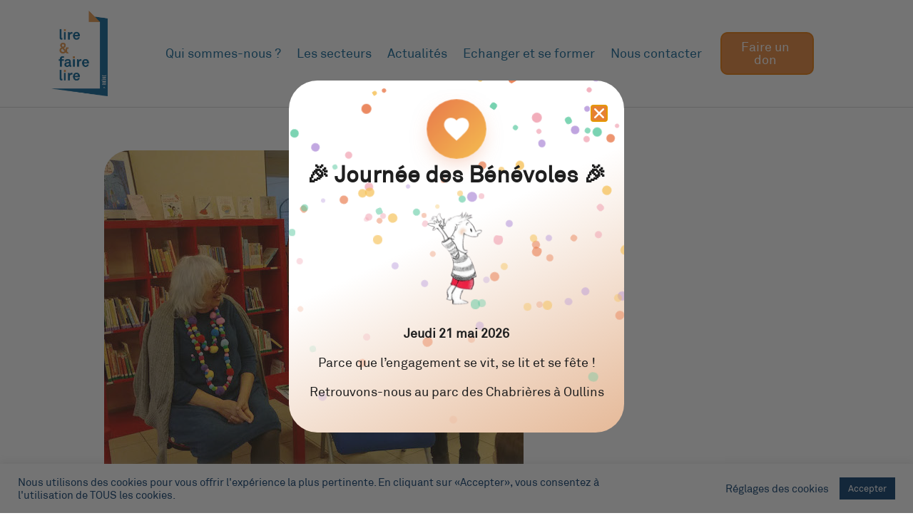

--- FILE ---
content_type: text/html; charset=UTF-8
request_url: https://lireetfairelire69.com/2023/01/28/les-benevoles-de-millery-sur-tous-les-fronts/
body_size: 24745
content:
<!doctype html>
<html lang="fr-FR">
<head>
	<meta charset="UTF-8">
	<meta name="viewport" content="width=device-width, initial-scale=1">
	<link rel="profile" href="https://gmpg.org/xfn/11">
	<title>Les bénévoles de Millery sur tous les fronts - Lire et Faire Lire Rhône Et Métropole de Lyon</title>

<!-- The SEO Framework : par Sybre Waaijer -->
<meta name="robots" content="max-snippet:-1,max-image-preview:standard,max-video-preview:-1" />
<link rel="canonical" href="https://lireetfairelire69.com/2023/01/28/les-benevoles-de-millery-sur-tous-les-fronts/" />
<meta name="description" content="Pour les bénévoles de Millery, l’année 2022 s’est terminée par le traditionnel goûter de Noël agrémenté de lectures de contes. Le 19 janvier, à l’occasion de la…" />
<meta property="og:type" content="article" />
<meta property="og:locale" content="fr_FR" />
<meta property="og:site_name" content="Lire et Faire Lire Rhône Et Métropole de Lyon" />
<meta property="og:title" content="Les bénévoles de Millery sur tous les fronts" />
<meta property="og:description" content="Pour les bénévoles de Millery, l’année 2022 s’est terminée par le traditionnel goûter de Noël agrémenté de lectures de contes. Le 19 janvier, à l’occasion de la venue de l’autrice Susie Morgenstern…" />
<meta property="og:url" content="https://lireetfairelire69.com/2023/01/28/les-benevoles-de-millery-sur-tous-les-fronts/" />
<meta property="og:image" content="https://lireetfairelire69.com/wp-content/uploads/2023/01/Susie-Morgenstern-1-1.jpg" />
<meta property="og:image:width" content="588" />
<meta property="og:image:height" content="619" />
<meta property="article:published_time" content="2023-01-28T13:56:32+00:00" />
<meta property="article:modified_time" content="2023-01-28T14:00:16+00:00" />
<meta name="twitter:card" content="summary_large_image" />
<meta name="twitter:title" content="Les bénévoles de Millery sur tous les fronts" />
<meta name="twitter:description" content="Pour les bénévoles de Millery, l’année 2022 s’est terminée par le traditionnel goûter de Noël agrémenté de lectures de contes. Le 19 janvier, à l’occasion de la venue de l’autrice Susie Morgenstern…" />
<meta name="twitter:image" content="https://lireetfairelire69.com/wp-content/uploads/2023/01/Susie-Morgenstern-1-1.jpg" />
<script type="application/ld+json">{"@context":"https://schema.org","@graph":[{"@type":"WebSite","@id":"https://lireetfairelire69.com/#/schema/WebSite","url":"https://lireetfairelire69.com/","name":"Lire et Faire Lire Rhône Et Métropole de Lyon","inLanguage":"fr-FR","potentialAction":{"@type":"SearchAction","target":{"@type":"EntryPoint","urlTemplate":"https://lireetfairelire69.com/search/{search_term_string}/"},"query-input":"required name=search_term_string"},"publisher":{"@type":"Organization","@id":"https://lireetfairelire69.com/#/schema/Organization","name":"Lire et Faire Lire Rhône Et Métropole de Lyon","url":"https://lireetfairelire69.com/","logo":{"@type":"ImageObject","url":"https://lireetfairelire69.com/wp-content/uploads/2021/03/69-RHONE.jpg","contentUrl":"https://lireetfairelire69.com/wp-content/uploads/2021/03/69-RHONE.jpg","width":630,"height":898,"contentSize":"150795"}}},{"@type":"WebPage","@id":"https://lireetfairelire69.com/2023/01/28/les-benevoles-de-millery-sur-tous-les-fronts/","url":"https://lireetfairelire69.com/2023/01/28/les-benevoles-de-millery-sur-tous-les-fronts/","name":"Les bénévoles de Millery sur tous les fronts - Lire et Faire Lire Rhône Et Métropole de Lyon","description":"Pour les bénévoles de Millery, l’année 2022 s’est terminée par le traditionnel goûter de Noël agrémenté de lectures de contes. Le 19 janvier, à l’occasion de la…","inLanguage":"fr-FR","isPartOf":{"@id":"https://lireetfairelire69.com/#/schema/WebSite"},"breadcrumb":{"@type":"BreadcrumbList","@id":"https://lireetfairelire69.com/#/schema/BreadcrumbList","itemListElement":[{"@type":"ListItem","position":1,"item":"https://lireetfairelire69.com/","name":"Lire et Faire Lire Rhône Et Métropole de Lyon"},{"@type":"ListItem","position":2,"item":"https://lireetfairelire69.com/category/blog/","name":"Catégorie : Blog"},{"@type":"ListItem","position":3,"name":"Les bénévoles de Millery sur tous les fronts"}]},"potentialAction":{"@type":"ReadAction","target":"https://lireetfairelire69.com/2023/01/28/les-benevoles-de-millery-sur-tous-les-fronts/"},"datePublished":"2023-01-28T13:56:32+00:00","dateModified":"2023-01-28T14:00:16+00:00","author":{"@type":"Person","@id":"https://lireetfairelire69.com/#/schema/Person/4df6b6357339411550556cdc8cfd5813","name":"Lire et Faire Lire"}}]}</script>
<!-- / The SEO Framework : par Sybre Waaijer | 28.68ms meta | 7.45ms boot -->

<link rel='dns-prefetch' href='//widgetlogic.org' />
<link rel='dns-prefetch' href='//www.googletagmanager.com' />
<link rel="alternate" type="application/rss+xml" title="Lire et Faire Lire Rhône Et Métropole de Lyon &raquo; Flux" href="https://lireetfairelire69.com/feed/" />
<link rel="alternate" type="application/rss+xml" title="Lire et Faire Lire Rhône Et Métropole de Lyon &raquo; Flux des commentaires" href="https://lireetfairelire69.com/comments/feed/" />
<link rel="alternate" type="application/rss+xml" title="Lire et Faire Lire Rhône Et Métropole de Lyon &raquo; Les bénévoles de Millery sur tous les fronts Flux des commentaires" href="https://lireetfairelire69.com/2023/01/28/les-benevoles-de-millery-sur-tous-les-fronts/feed/" />
<link rel="alternate" title="oEmbed (JSON)" type="application/json+oembed" href="https://lireetfairelire69.com/wp-json/oembed/1.0/embed?url=https%3A%2F%2Flireetfairelire69.com%2F2023%2F01%2F28%2Fles-benevoles-de-millery-sur-tous-les-fronts%2F" />
<link rel="alternate" title="oEmbed (XML)" type="text/xml+oembed" href="https://lireetfairelire69.com/wp-json/oembed/1.0/embed?url=https%3A%2F%2Flireetfairelire69.com%2F2023%2F01%2F28%2Fles-benevoles-de-millery-sur-tous-les-fronts%2F&#038;format=xml" />
		<style>
			.lazyload,
			.lazyloading {
				max-width: 100%;
			}
		</style>
		<style id='wp-img-auto-sizes-contain-inline-css'>
img:is([sizes=auto i],[sizes^="auto," i]){contain-intrinsic-size:3000px 1500px}
/*# sourceURL=wp-img-auto-sizes-contain-inline-css */
</style>
<link rel='stylesheet' id='aloha-hfe-widgets-style-css' href='https://lireetfairelire69.com/wp-content/plugins/th-widget-pack/header-footer/css/frontend.css?ver=1737997981' media='all' />
<link rel='stylesheet' id='hfe-widgets-style-css' href='https://lireetfairelire69.com/wp-content/plugins/th-widget-pack/header-footer/hfe-plugin/header-footer/inc/widgets-css/frontend.css?ver=2.0.3' media='all' />
<link rel='stylesheet' id='themo-icons-css' href='https://lireetfairelire69.com/wp-content/plugins/th-widget-pack/assets/icons/icons.css?ver=2.2.9' media='all' />
<link rel='stylesheet' id='thmv-global-css' href='https://lireetfairelire69.com/wp-content/plugins/th-widget-pack/css/global.css?ver=1737997981' media='all' />
<style id='wp-emoji-styles-inline-css'>

	img.wp-smiley, img.emoji {
		display: inline !important;
		border: none !important;
		box-shadow: none !important;
		height: 1em !important;
		width: 1em !important;
		margin: 0 0.07em !important;
		vertical-align: -0.1em !important;
		background: none !important;
		padding: 0 !important;
	}
/*# sourceURL=wp-emoji-styles-inline-css */
</style>
<link rel='stylesheet' id='wp-block-library-css' href='https://lireetfairelire69.com/wp-includes/css/dist/block-library/style.min.css?ver=6.9' media='all' />
<link rel='stylesheet' id='block-widget-css' href='https://lireetfairelire69.com/wp-content/plugins/widget-logic/block_widget/css/widget.css?ver=1768251269' media='all' />
<style id='global-styles-inline-css'>
:root{--wp--preset--aspect-ratio--square: 1;--wp--preset--aspect-ratio--4-3: 4/3;--wp--preset--aspect-ratio--3-4: 3/4;--wp--preset--aspect-ratio--3-2: 3/2;--wp--preset--aspect-ratio--2-3: 2/3;--wp--preset--aspect-ratio--16-9: 16/9;--wp--preset--aspect-ratio--9-16: 9/16;--wp--preset--color--black: #000000;--wp--preset--color--cyan-bluish-gray: #abb8c3;--wp--preset--color--white: #ffffff;--wp--preset--color--pale-pink: #f78da7;--wp--preset--color--vivid-red: #cf2e2e;--wp--preset--color--luminous-vivid-orange: #ff6900;--wp--preset--color--luminous-vivid-amber: #fcb900;--wp--preset--color--light-green-cyan: #7bdcb5;--wp--preset--color--vivid-green-cyan: #00d084;--wp--preset--color--pale-cyan-blue: #8ed1fc;--wp--preset--color--vivid-cyan-blue: #0693e3;--wp--preset--color--vivid-purple: #9b51e0;--wp--preset--gradient--vivid-cyan-blue-to-vivid-purple: linear-gradient(135deg,rgb(6,147,227) 0%,rgb(155,81,224) 100%);--wp--preset--gradient--light-green-cyan-to-vivid-green-cyan: linear-gradient(135deg,rgb(122,220,180) 0%,rgb(0,208,130) 100%);--wp--preset--gradient--luminous-vivid-amber-to-luminous-vivid-orange: linear-gradient(135deg,rgb(252,185,0) 0%,rgb(255,105,0) 100%);--wp--preset--gradient--luminous-vivid-orange-to-vivid-red: linear-gradient(135deg,rgb(255,105,0) 0%,rgb(207,46,46) 100%);--wp--preset--gradient--very-light-gray-to-cyan-bluish-gray: linear-gradient(135deg,rgb(238,238,238) 0%,rgb(169,184,195) 100%);--wp--preset--gradient--cool-to-warm-spectrum: linear-gradient(135deg,rgb(74,234,220) 0%,rgb(151,120,209) 20%,rgb(207,42,186) 40%,rgb(238,44,130) 60%,rgb(251,105,98) 80%,rgb(254,248,76) 100%);--wp--preset--gradient--blush-light-purple: linear-gradient(135deg,rgb(255,206,236) 0%,rgb(152,150,240) 100%);--wp--preset--gradient--blush-bordeaux: linear-gradient(135deg,rgb(254,205,165) 0%,rgb(254,45,45) 50%,rgb(107,0,62) 100%);--wp--preset--gradient--luminous-dusk: linear-gradient(135deg,rgb(255,203,112) 0%,rgb(199,81,192) 50%,rgb(65,88,208) 100%);--wp--preset--gradient--pale-ocean: linear-gradient(135deg,rgb(255,245,203) 0%,rgb(182,227,212) 50%,rgb(51,167,181) 100%);--wp--preset--gradient--electric-grass: linear-gradient(135deg,rgb(202,248,128) 0%,rgb(113,206,126) 100%);--wp--preset--gradient--midnight: linear-gradient(135deg,rgb(2,3,129) 0%,rgb(40,116,252) 100%);--wp--preset--font-size--small: 13px;--wp--preset--font-size--medium: 20px;--wp--preset--font-size--large: 36px;--wp--preset--font-size--x-large: 42px;--wp--preset--spacing--20: 0.44rem;--wp--preset--spacing--30: 0.67rem;--wp--preset--spacing--40: 1rem;--wp--preset--spacing--50: 1.5rem;--wp--preset--spacing--60: 2.25rem;--wp--preset--spacing--70: 3.38rem;--wp--preset--spacing--80: 5.06rem;--wp--preset--shadow--natural: 6px 6px 9px rgba(0, 0, 0, 0.2);--wp--preset--shadow--deep: 12px 12px 50px rgba(0, 0, 0, 0.4);--wp--preset--shadow--sharp: 6px 6px 0px rgba(0, 0, 0, 0.2);--wp--preset--shadow--outlined: 6px 6px 0px -3px rgb(255, 255, 255), 6px 6px rgb(0, 0, 0);--wp--preset--shadow--crisp: 6px 6px 0px rgb(0, 0, 0);}:root { --wp--style--global--content-size: 800px;--wp--style--global--wide-size: 1200px; }:where(body) { margin: 0; }.wp-site-blocks > .alignleft { float: left; margin-right: 2em; }.wp-site-blocks > .alignright { float: right; margin-left: 2em; }.wp-site-blocks > .aligncenter { justify-content: center; margin-left: auto; margin-right: auto; }:where(.wp-site-blocks) > * { margin-block-start: 24px; margin-block-end: 0; }:where(.wp-site-blocks) > :first-child { margin-block-start: 0; }:where(.wp-site-blocks) > :last-child { margin-block-end: 0; }:root { --wp--style--block-gap: 24px; }:root :where(.is-layout-flow) > :first-child{margin-block-start: 0;}:root :where(.is-layout-flow) > :last-child{margin-block-end: 0;}:root :where(.is-layout-flow) > *{margin-block-start: 24px;margin-block-end: 0;}:root :where(.is-layout-constrained) > :first-child{margin-block-start: 0;}:root :where(.is-layout-constrained) > :last-child{margin-block-end: 0;}:root :where(.is-layout-constrained) > *{margin-block-start: 24px;margin-block-end: 0;}:root :where(.is-layout-flex){gap: 24px;}:root :where(.is-layout-grid){gap: 24px;}.is-layout-flow > .alignleft{float: left;margin-inline-start: 0;margin-inline-end: 2em;}.is-layout-flow > .alignright{float: right;margin-inline-start: 2em;margin-inline-end: 0;}.is-layout-flow > .aligncenter{margin-left: auto !important;margin-right: auto !important;}.is-layout-constrained > .alignleft{float: left;margin-inline-start: 0;margin-inline-end: 2em;}.is-layout-constrained > .alignright{float: right;margin-inline-start: 2em;margin-inline-end: 0;}.is-layout-constrained > .aligncenter{margin-left: auto !important;margin-right: auto !important;}.is-layout-constrained > :where(:not(.alignleft):not(.alignright):not(.alignfull)){max-width: var(--wp--style--global--content-size);margin-left: auto !important;margin-right: auto !important;}.is-layout-constrained > .alignwide{max-width: var(--wp--style--global--wide-size);}body .is-layout-flex{display: flex;}.is-layout-flex{flex-wrap: wrap;align-items: center;}.is-layout-flex > :is(*, div){margin: 0;}body .is-layout-grid{display: grid;}.is-layout-grid > :is(*, div){margin: 0;}body{padding-top: 0px;padding-right: 0px;padding-bottom: 0px;padding-left: 0px;}a:where(:not(.wp-element-button)){text-decoration: underline;}:root :where(.wp-element-button, .wp-block-button__link){background-color: #32373c;border-width: 0;color: #fff;font-family: inherit;font-size: inherit;font-style: inherit;font-weight: inherit;letter-spacing: inherit;line-height: inherit;padding-top: calc(0.667em + 2px);padding-right: calc(1.333em + 2px);padding-bottom: calc(0.667em + 2px);padding-left: calc(1.333em + 2px);text-decoration: none;text-transform: inherit;}.has-black-color{color: var(--wp--preset--color--black) !important;}.has-cyan-bluish-gray-color{color: var(--wp--preset--color--cyan-bluish-gray) !important;}.has-white-color{color: var(--wp--preset--color--white) !important;}.has-pale-pink-color{color: var(--wp--preset--color--pale-pink) !important;}.has-vivid-red-color{color: var(--wp--preset--color--vivid-red) !important;}.has-luminous-vivid-orange-color{color: var(--wp--preset--color--luminous-vivid-orange) !important;}.has-luminous-vivid-amber-color{color: var(--wp--preset--color--luminous-vivid-amber) !important;}.has-light-green-cyan-color{color: var(--wp--preset--color--light-green-cyan) !important;}.has-vivid-green-cyan-color{color: var(--wp--preset--color--vivid-green-cyan) !important;}.has-pale-cyan-blue-color{color: var(--wp--preset--color--pale-cyan-blue) !important;}.has-vivid-cyan-blue-color{color: var(--wp--preset--color--vivid-cyan-blue) !important;}.has-vivid-purple-color{color: var(--wp--preset--color--vivid-purple) !important;}.has-black-background-color{background-color: var(--wp--preset--color--black) !important;}.has-cyan-bluish-gray-background-color{background-color: var(--wp--preset--color--cyan-bluish-gray) !important;}.has-white-background-color{background-color: var(--wp--preset--color--white) !important;}.has-pale-pink-background-color{background-color: var(--wp--preset--color--pale-pink) !important;}.has-vivid-red-background-color{background-color: var(--wp--preset--color--vivid-red) !important;}.has-luminous-vivid-orange-background-color{background-color: var(--wp--preset--color--luminous-vivid-orange) !important;}.has-luminous-vivid-amber-background-color{background-color: var(--wp--preset--color--luminous-vivid-amber) !important;}.has-light-green-cyan-background-color{background-color: var(--wp--preset--color--light-green-cyan) !important;}.has-vivid-green-cyan-background-color{background-color: var(--wp--preset--color--vivid-green-cyan) !important;}.has-pale-cyan-blue-background-color{background-color: var(--wp--preset--color--pale-cyan-blue) !important;}.has-vivid-cyan-blue-background-color{background-color: var(--wp--preset--color--vivid-cyan-blue) !important;}.has-vivid-purple-background-color{background-color: var(--wp--preset--color--vivid-purple) !important;}.has-black-border-color{border-color: var(--wp--preset--color--black) !important;}.has-cyan-bluish-gray-border-color{border-color: var(--wp--preset--color--cyan-bluish-gray) !important;}.has-white-border-color{border-color: var(--wp--preset--color--white) !important;}.has-pale-pink-border-color{border-color: var(--wp--preset--color--pale-pink) !important;}.has-vivid-red-border-color{border-color: var(--wp--preset--color--vivid-red) !important;}.has-luminous-vivid-orange-border-color{border-color: var(--wp--preset--color--luminous-vivid-orange) !important;}.has-luminous-vivid-amber-border-color{border-color: var(--wp--preset--color--luminous-vivid-amber) !important;}.has-light-green-cyan-border-color{border-color: var(--wp--preset--color--light-green-cyan) !important;}.has-vivid-green-cyan-border-color{border-color: var(--wp--preset--color--vivid-green-cyan) !important;}.has-pale-cyan-blue-border-color{border-color: var(--wp--preset--color--pale-cyan-blue) !important;}.has-vivid-cyan-blue-border-color{border-color: var(--wp--preset--color--vivid-cyan-blue) !important;}.has-vivid-purple-border-color{border-color: var(--wp--preset--color--vivid-purple) !important;}.has-vivid-cyan-blue-to-vivid-purple-gradient-background{background: var(--wp--preset--gradient--vivid-cyan-blue-to-vivid-purple) !important;}.has-light-green-cyan-to-vivid-green-cyan-gradient-background{background: var(--wp--preset--gradient--light-green-cyan-to-vivid-green-cyan) !important;}.has-luminous-vivid-amber-to-luminous-vivid-orange-gradient-background{background: var(--wp--preset--gradient--luminous-vivid-amber-to-luminous-vivid-orange) !important;}.has-luminous-vivid-orange-to-vivid-red-gradient-background{background: var(--wp--preset--gradient--luminous-vivid-orange-to-vivid-red) !important;}.has-very-light-gray-to-cyan-bluish-gray-gradient-background{background: var(--wp--preset--gradient--very-light-gray-to-cyan-bluish-gray) !important;}.has-cool-to-warm-spectrum-gradient-background{background: var(--wp--preset--gradient--cool-to-warm-spectrum) !important;}.has-blush-light-purple-gradient-background{background: var(--wp--preset--gradient--blush-light-purple) !important;}.has-blush-bordeaux-gradient-background{background: var(--wp--preset--gradient--blush-bordeaux) !important;}.has-luminous-dusk-gradient-background{background: var(--wp--preset--gradient--luminous-dusk) !important;}.has-pale-ocean-gradient-background{background: var(--wp--preset--gradient--pale-ocean) !important;}.has-electric-grass-gradient-background{background: var(--wp--preset--gradient--electric-grass) !important;}.has-midnight-gradient-background{background: var(--wp--preset--gradient--midnight) !important;}.has-small-font-size{font-size: var(--wp--preset--font-size--small) !important;}.has-medium-font-size{font-size: var(--wp--preset--font-size--medium) !important;}.has-large-font-size{font-size: var(--wp--preset--font-size--large) !important;}.has-x-large-font-size{font-size: var(--wp--preset--font-size--x-large) !important;}
:root :where(.wp-block-pullquote){font-size: 1.5em;line-height: 1.6;}
/*# sourceURL=global-styles-inline-css */
</style>
<link rel='stylesheet' id='cookie-law-info-css' href='https://lireetfairelire69.com/wp-content/plugins/cookie-law-info/legacy/public/css/cookie-law-info-public.css?ver=3.4.0' media='all' />
<link rel='stylesheet' id='cookie-law-info-gdpr-css' href='https://lireetfairelire69.com/wp-content/plugins/cookie-law-info/legacy/public/css/cookie-law-info-gdpr.css?ver=3.4.0' media='all' />
<link rel='stylesheet' id='pafe-extension-style-free-css' href='https://lireetfairelire69.com/wp-content/plugins/piotnet-addons-for-elementor/assets/css/minify/extension.min.css?ver=2.4.36' media='all' />
<link rel='stylesheet' id='hfe-style-css' href='https://lireetfairelire69.com/wp-content/plugins/th-widget-pack/header-footer/hfe-plugin/header-footer/assets/css/header-footer-elementor.css?ver=2.0.3' media='all' />
<link rel='stylesheet' id='elementor-icons-css' href='https://lireetfairelire69.com/wp-content/plugins/elementor/assets/lib/eicons/css/elementor-icons.min.css?ver=5.46.0' media='all' />
<link rel='stylesheet' id='elementor-frontend-css' href='https://lireetfairelire69.com/wp-content/plugins/elementor/assets/css/frontend.min.css?ver=3.34.4' media='all' />
<link rel='stylesheet' id='elementor-post-458-css' href='https://lireetfairelire69.com/wp-content/uploads/elementor/css/post-458.css?ver=1769720135' media='all' />
<link rel='stylesheet' id='font-awesome-5-all-css' href='https://lireetfairelire69.com/wp-content/plugins/elementor/assets/lib/font-awesome/css/all.min.css?ver=3.34.4' media='all' />
<link rel='stylesheet' id='font-awesome-4-shim-css' href='https://lireetfairelire69.com/wp-content/plugins/elementor/assets/lib/font-awesome/css/v4-shims.min.css?ver=3.34.4' media='all' />
<link rel='stylesheet' id='hello-elementor-css' href='https://lireetfairelire69.com/wp-content/themes/hello-elementor/assets/css/reset.css?ver=3.4.5' media='all' />
<link rel='stylesheet' id='hello-elementor-theme-style-css' href='https://lireetfairelire69.com/wp-content/themes/hello-elementor/assets/css/theme.css?ver=3.4.5' media='all' />
<link rel='stylesheet' id='hello-elementor-header-footer-css' href='https://lireetfairelire69.com/wp-content/themes/hello-elementor/assets/css/header-footer.css?ver=3.4.5' media='all' />
<link rel='stylesheet' id='widget-image-css' href='https://lireetfairelire69.com/wp-content/plugins/elementor/assets/css/widget-image.min.css?ver=3.34.4' media='all' />
<link rel='stylesheet' id='widget-nav-menu-css' href='https://lireetfairelire69.com/wp-content/plugins/elementor-pro/assets/css/widget-nav-menu.min.css?ver=3.34.1' media='all' />
<link rel='stylesheet' id='widget-heading-css' href='https://lireetfairelire69.com/wp-content/plugins/elementor/assets/css/widget-heading.min.css?ver=3.34.4' media='all' />
<link rel='stylesheet' id='widget-divider-css' href='https://lireetfairelire69.com/wp-content/plugins/elementor/assets/css/widget-divider.min.css?ver=3.34.4' media='all' />
<link rel='stylesheet' id='widget-icon-list-css' href='https://lireetfairelire69.com/wp-content/plugins/elementor/assets/css/widget-icon-list.min.css?ver=3.34.4' media='all' />
<link rel='stylesheet' id='widget-social-icons-css' href='https://lireetfairelire69.com/wp-content/plugins/elementor/assets/css/widget-social-icons.min.css?ver=3.34.4' media='all' />
<link rel='stylesheet' id='e-apple-webkit-css' href='https://lireetfairelire69.com/wp-content/plugins/elementor/assets/css/conditionals/apple-webkit.min.css?ver=3.34.4' media='all' />
<link rel='stylesheet' id='widget-post-info-css' href='https://lireetfairelire69.com/wp-content/plugins/elementor-pro/assets/css/widget-post-info.min.css?ver=3.34.1' media='all' />
<link rel='stylesheet' id='elementor-icons-shared-0-css' href='https://lireetfairelire69.com/wp-content/plugins/elementor/assets/lib/font-awesome/css/fontawesome.min.css?ver=5.15.3' media='all' />
<link rel='stylesheet' id='elementor-icons-fa-regular-css' href='https://lireetfairelire69.com/wp-content/plugins/elementor/assets/lib/font-awesome/css/regular.min.css?ver=5.15.3' media='all' />
<link rel='stylesheet' id='elementor-icons-fa-solid-css' href='https://lireetfairelire69.com/wp-content/plugins/elementor/assets/lib/font-awesome/css/solid.min.css?ver=5.15.3' media='all' />
<link rel='stylesheet' id='widget-share-buttons-css' href='https://lireetfairelire69.com/wp-content/plugins/elementor-pro/assets/css/widget-share-buttons.min.css?ver=3.34.1' media='all' />
<link rel='stylesheet' id='elementor-icons-fa-brands-css' href='https://lireetfairelire69.com/wp-content/plugins/elementor/assets/lib/font-awesome/css/brands.min.css?ver=5.15.3' media='all' />
<link rel='stylesheet' id='widget-spacer-css' href='https://lireetfairelire69.com/wp-content/plugins/elementor/assets/css/widget-spacer.min.css?ver=3.34.4' media='all' />
<link rel='stylesheet' id='e-animation-fadeIn-css' href='https://lireetfairelire69.com/wp-content/plugins/elementor/assets/lib/animations/styles/fadeIn.min.css?ver=3.34.4' media='all' />
<link rel='stylesheet' id='e-popup-css' href='https://lireetfairelire69.com/wp-content/plugins/elementor-pro/assets/css/conditionals/popup.min.css?ver=3.34.1' media='all' />
<link rel='stylesheet' id='elementor-post-18714-css' href='https://lireetfairelire69.com/wp-content/uploads/elementor/css/post-18714.css?ver=1769720135' media='all' />
<link rel='stylesheet' id='elementor-post-18754-css' href='https://lireetfairelire69.com/wp-content/uploads/elementor/css/post-18754.css?ver=1769720136' media='all' />
<link rel='stylesheet' id='elementor-post-18890-css' href='https://lireetfairelire69.com/wp-content/uploads/elementor/css/post-18890.css?ver=1769721243' media='all' />
<link rel='stylesheet' id='elementor-post-19854-css' href='https://lireetfairelire69.com/wp-content/uploads/elementor/css/post-19854.css?ver=1769720136' media='all' />
<link rel='stylesheet' id='font-awesome-css' href='https://lireetfairelire69.com/wp-content/plugins/elementor/assets/lib/font-awesome/css/font-awesome.min.css?ver=4.7.0' media='all' />
<link rel='stylesheet' id='hfe-icons-list-css' href='https://lireetfairelire69.com/wp-content/plugins/elementor/assets/css/widget-icon-list.min.css?ver=3.24.3' media='all' />
<link rel='stylesheet' id='hfe-social-icons-css' href='https://lireetfairelire69.com/wp-content/plugins/elementor/assets/css/widget-social-icons.min.css?ver=3.24.0' media='all' />
<link rel='stylesheet' id='hfe-social-share-icons-brands-css' href='https://lireetfairelire69.com/wp-content/plugins/elementor/assets/lib/font-awesome/css/brands.css?ver=5.15.3' media='all' />
<link rel='stylesheet' id='hfe-social-share-icons-fontawesome-css' href='https://lireetfairelire69.com/wp-content/plugins/elementor/assets/lib/font-awesome/css/fontawesome.css?ver=5.15.3' media='all' />
<link rel='stylesheet' id='hfe-nav-menu-icons-css' href='https://lireetfairelire69.com/wp-content/plugins/elementor/assets/lib/font-awesome/css/solid.css?ver=5.15.3' media='all' />
<link rel='stylesheet' id='hfe-widget-blockquote-css' href='https://lireetfairelire69.com/wp-content/plugins/elementor-pro/assets/css/widget-blockquote.min.css?ver=3.25.0' media='all' />
<link rel='stylesheet' id='sib-front-css-css' href='https://lireetfairelire69.com/wp-content/plugins/mailin/css/mailin-front.css?ver=6.9' media='all' />
<link rel='stylesheet' id='elementor-gf-local-raleway-css' href='https://lireetfairelire69.com/wp-content/uploads/elementor/google-fonts/css/raleway.css?ver=1742244899' media='all' />
<script src="https://lireetfairelire69.com/wp-includes/js/jquery/jquery.min.js?ver=3.7.1" id="jquery-core-js"></script>
<script src="https://lireetfairelire69.com/wp-includes/js/jquery/jquery-migrate.min.js?ver=3.4.1" id="jquery-migrate-js"></script>
<script id="jquery-js-after">
!function($){"use strict";$(document).ready(function(){$(this).scrollTop()>100&&$(".hfe-scroll-to-top-wrap").removeClass("hfe-scroll-to-top-hide"),$(window).scroll(function(){$(this).scrollTop()<100?$(".hfe-scroll-to-top-wrap").fadeOut(300):$(".hfe-scroll-to-top-wrap").fadeIn(300)}),$(".hfe-scroll-to-top-wrap").on("click",function(){$("html, body").animate({scrollTop:0},300);return!1})})}(jQuery);
//# sourceURL=jquery-js-after
</script>
<script id="cookie-law-info-js-extra">
var Cli_Data = {"nn_cookie_ids":["_gat_gtag_UA_191902157_1","CONSENT","VISITOR_INFO1_LIVE","test_cookie","IDE","_ga","_gid","YSC"],"cookielist":[],"non_necessary_cookies":{"fonctionnement":["CONSENT"],"performance":["YSC"],"advertisement":["VISITOR_INFO1_LIVE","test_cookie","IDE"],"analytics":["_gat_gtag_UA_191902157_1","_ga","_gid"]},"ccpaEnabled":"","ccpaRegionBased":"","ccpaBarEnabled":"","strictlyEnabled":["necessary","obligatoire"],"ccpaType":"gdpr","js_blocking":"1","custom_integration":"","triggerDomRefresh":"","secure_cookies":""};
var cli_cookiebar_settings = {"animate_speed_hide":"500","animate_speed_show":"500","background":"#ffffff","border":"#b1a6a6c2","border_on":"","button_1_button_colour":"#003466","button_1_button_hover":"#002a52","button_1_link_colour":"#ffffff","button_1_as_button":"1","button_1_new_win":"","button_2_button_colour":"#333","button_2_button_hover":"#292929","button_2_link_colour":"#003466","button_2_as_button":"","button_2_hidebar":"","button_3_button_colour":"#003466","button_3_button_hover":"#002a52","button_3_link_colour":"#ffffff","button_3_as_button":"1","button_3_new_win":"","button_4_button_colour":"#000","button_4_button_hover":"#000000","button_4_link_colour":"#003466","button_4_as_button":"","button_7_button_colour":"#61a229","button_7_button_hover":"#4e8221","button_7_link_colour":"#fff","button_7_as_button":"1","button_7_new_win":"","font_family":"inherit","header_fix":"","notify_animate_hide":"1","notify_animate_show":"","notify_div_id":"#cookie-law-info-bar","notify_position_horizontal":"right","notify_position_vertical":"bottom","scroll_close":"","scroll_close_reload":"","accept_close_reload":"","reject_close_reload":"","showagain_tab":"1","showagain_background":"#fff","showagain_border":"#000","showagain_div_id":"#cookie-law-info-again","showagain_x_position":"100px","text":"#003466","show_once_yn":"","show_once":"10000","logging_on":"","as_popup":"","popup_overlay":"1","bar_heading_text":"","cookie_bar_as":"banner","popup_showagain_position":"bottom-right","widget_position":"left"};
var log_object = {"ajax_url":"https://lireetfairelire69.com/wp-admin/admin-ajax.php"};
//# sourceURL=cookie-law-info-js-extra
</script>
<script src="https://lireetfairelire69.com/wp-content/plugins/cookie-law-info/legacy/public/js/cookie-law-info-public.js?ver=3.4.0" id="cookie-law-info-js"></script>
<script src="https://lireetfairelire69.com/wp-content/plugins/piotnet-addons-for-elementor/assets/js/minify/extension.min.js?ver=2.4.36" id="pafe-extension-free-js"></script>
<script src="https://lireetfairelire69.com/wp-content/plugins/elementor/assets/lib/font-awesome/js/v4-shims.min.js?ver=3.34.4" id="font-awesome-4-shim-js"></script>

<!-- Extrait de code de la balise Google (gtag.js) ajouté par Site Kit -->
<!-- Extrait Google Analytics ajouté par Site Kit -->
<script src="https://www.googletagmanager.com/gtag/js?id=GT-KV599J5" id="google_gtagjs-js" async></script>
<script id="google_gtagjs-js-after">
window.dataLayer = window.dataLayer || [];function gtag(){dataLayer.push(arguments);}
gtag("set","linker",{"domains":["lireetfairelire69.com"]});
gtag("js", new Date());
gtag("set", "developer_id.dZTNiMT", true);
gtag("config", "GT-KV599J5");
//# sourceURL=google_gtagjs-js-after
</script>
<script id="sib-front-js-js-extra">
var sibErrMsg = {"invalidMail":"Veuillez entrer une adresse e-mail valide.","requiredField":"Veuillez compl\u00e9ter les champs obligatoires.","invalidDateFormat":"Veuillez entrer une date valide.","invalidSMSFormat":"Veuillez entrer une num\u00e9ro de t\u00e9l\u00e9phone valide."};
var ajax_sib_front_object = {"ajax_url":"https://lireetfairelire69.com/wp-admin/admin-ajax.php","ajax_nonce":"948f382d6f","flag_url":"https://lireetfairelire69.com/wp-content/plugins/mailin/img/flags/"};
//# sourceURL=sib-front-js-js-extra
</script>
<script src="https://lireetfairelire69.com/wp-content/plugins/mailin/js/mailin-front.js?ver=1769633658" id="sib-front-js-js"></script>
<link rel="https://api.w.org/" href="https://lireetfairelire69.com/wp-json/" /><link rel="alternate" title="JSON" type="application/json" href="https://lireetfairelire69.com/wp-json/wp/v2/posts/11269" /><link rel="EditURI" type="application/rsd+xml" title="RSD" href="https://lireetfairelire69.com/xmlrpc.php?rsd" />
<meta name="generator" content="Site Kit by Google 1.171.0" />		<script>
			document.documentElement.className = document.documentElement.className.replace('no-js', 'js');
		</script>
				<style>
			.no-js img.lazyload {
				display: none;
			}

			figure.wp-block-image img.lazyloading {
				min-width: 150px;
			}

			.lazyload,
			.lazyloading {
				--smush-placeholder-width: 100px;
				--smush-placeholder-aspect-ratio: 1/1;
				width: var(--smush-image-width, var(--smush-placeholder-width)) !important;
				aspect-ratio: var(--smush-image-aspect-ratio, var(--smush-placeholder-aspect-ratio)) !important;
			}

						.lazyload, .lazyloading {
				opacity: 0;
			}

			.lazyloaded {
				opacity: 1;
				transition: opacity 400ms;
				transition-delay: 0ms;
			}

					</style>
		<meta name="generator" content="Elementor 3.34.4; features: additional_custom_breakpoints; settings: css_print_method-external, google_font-enabled, font_display-auto">
<script type="text/javascript" src="https://cdn.brevo.com/js/sdk-loader.js" async></script>
<script type="text/javascript">
  window.Brevo = window.Brevo || [];
  window.Brevo.push(['init', {"client_key":"wtdcuof7h0n5xvjis9xscyq5","email_id":null,"push":{"customDomain":"https:\/\/lireetfairelire69.com\/wp-content\/plugins\/mailin\/"},"service_worker_url":"sw.js?key=${key}","frame_url":"brevo-frame.html"}]);
</script>			<style>
				.e-con.e-parent:nth-of-type(n+4):not(.e-lazyloaded):not(.e-no-lazyload),
				.e-con.e-parent:nth-of-type(n+4):not(.e-lazyloaded):not(.e-no-lazyload) * {
					background-image: none !important;
				}
				@media screen and (max-height: 1024px) {
					.e-con.e-parent:nth-of-type(n+3):not(.e-lazyloaded):not(.e-no-lazyload),
					.e-con.e-parent:nth-of-type(n+3):not(.e-lazyloaded):not(.e-no-lazyload) * {
						background-image: none !important;
					}
				}
				@media screen and (max-height: 640px) {
					.e-con.e-parent:nth-of-type(n+2):not(.e-lazyloaded):not(.e-no-lazyload),
					.e-con.e-parent:nth-of-type(n+2):not(.e-lazyloaded):not(.e-no-lazyload) * {
						background-image: none !important;
					}
				}
			</style>
			<link rel="icon" href="https://lireetfairelire69.com/wp-content/uploads/2021/03/Capture_d_ecran_2026-01-06_151217-removebg-preview-45x45.png" sizes="32x32" />
<link rel="icon" href="https://lireetfairelire69.com/wp-content/uploads/2021/03/Capture_d_ecran_2026-01-06_151217-removebg-preview.png" sizes="192x192" />
<link rel="apple-touch-icon" href="https://lireetfairelire69.com/wp-content/uploads/2021/03/Capture_d_ecran_2026-01-06_151217-removebg-preview.png" />
<meta name="msapplication-TileImage" content="https://lireetfairelire69.com/wp-content/uploads/2021/03/Capture_d_ecran_2026-01-06_151217-removebg-preview.png" />
		<style id="wp-custom-css">
			* {
	text-decoration-line: none !important;
}

.elementor-post__read-more {
    background-color: var(--e-global-color-33bf71f3);
    color: var(--e-global-color-secondary);
    border: 2px solid var(--e-global-color-secondary);
    border-radius: 10px;
    padding: 5px 10px;
    transition: all 0.3s ease; /* Ajoute une transition douce */
text-transform: capitalize !important;
    
}

.elementor-post__read-more:hover {
    color: white !important;
    background-color: var(--e-global-color-secondary) !important;
}


.wp-block-gallery img{
	border-radius:20px !important;
}

.wp-block-video video{
	border-radius:20px !important;
}

.elementor-image-carousel-caption:hover{
	color: var(--e-global-color-secondary) !important;
}		</style>
		<style id="kirki-inline-styles"></style></head>
<body class="wp-singular post-template-default single single-post postid-11269 single-format-standard wp-custom-logo wp-embed-responsive wp-theme-hello-elementor ehf-template-hello-elementor ehf-stylesheet-hello-elementor hello-elementor-default elementor-default elementor-kit-458 elementor-page-18890">


<a class="skip-link screen-reader-text" href="#content">Aller au contenu</a>

		<header data-elementor-type="header" data-elementor-id="18714" class="elementor elementor-18714 elementor-location-header" data-elementor-post-type="elementor_library">
					<header class="elementor-section elementor-top-section elementor-element elementor-element-6dc0aed6 elementor-section-content-middle elementor-section-boxed elementor-section-height-default elementor-section-height-default" data-id="6dc0aed6" data-element_type="section" data-settings="{&quot;background_background&quot;:&quot;classic&quot;}">
						<div class="elementor-container elementor-column-gap-default">
					<div class="elementor-column elementor-col-33 elementor-top-column elementor-element elementor-element-2919e61e" data-id="2919e61e" data-element_type="column">
			<div class="elementor-widget-wrap elementor-element-populated">
						<section class="elementor-section elementor-inner-section elementor-element elementor-element-13d085d2 elementor-section-content-middle elementor-section-boxed elementor-section-height-default elementor-section-height-default" data-id="13d085d2" data-element_type="section">
						<div class="elementor-container elementor-column-gap-no">
					<div class="elementor-column elementor-col-100 elementor-inner-column elementor-element elementor-element-19ea7727" data-id="19ea7727" data-element_type="column">
			<div class="elementor-widget-wrap elementor-element-populated">
						<div class="elementor-element elementor-element-122d18bc elementor-widget elementor-widget-theme-site-logo elementor-widget-image" data-id="122d18bc" data-element_type="widget" data-widget_type="theme-site-logo.default">
				<div class="elementor-widget-container">
											<a href="https://lireetfairelire69.com">
			<img width="630" height="898" data-src="https://lireetfairelire69.com/wp-content/uploads/2021/03/69-RHONE.jpg" class="attachment-full size-full wp-image-18963 lazyload" alt="" data-srcset="https://lireetfairelire69.com/wp-content/uploads/2021/03/69-RHONE.jpg 630w, https://lireetfairelire69.com/wp-content/uploads/2021/03/69-RHONE-210x300.jpg 210w" data-sizes="(max-width: 630px) 100vw, 630px" src="[data-uri]" style="--smush-placeholder-width: 630px; --smush-placeholder-aspect-ratio: 630/898;" />				</a>
											</div>
				</div>
					</div>
		</div>
					</div>
		</section>
					</div>
		</div>
				<div class="elementor-column elementor-col-33 elementor-top-column elementor-element elementor-element-5d8638d7" data-id="5d8638d7" data-element_type="column">
			<div class="elementor-widget-wrap elementor-element-populated">
						<div class="elementor-element elementor-element-62aa1e5b elementor-nav-menu--stretch elementor-widget__width-auto elementor-nav-menu__align-center elementor-nav-menu--dropdown-tablet elementor-nav-menu__text-align-aside elementor-nav-menu--toggle elementor-nav-menu--burger elementor-widget elementor-widget-nav-menu" data-id="62aa1e5b" data-element_type="widget" data-settings="{&quot;full_width&quot;:&quot;stretch&quot;,&quot;submenu_icon&quot;:{&quot;value&quot;:&quot;&lt;i class=\&quot;\&quot; aria-hidden=\&quot;true\&quot;&gt;&lt;\/i&gt;&quot;,&quot;library&quot;:&quot;&quot;},&quot;layout&quot;:&quot;horizontal&quot;,&quot;toggle&quot;:&quot;burger&quot;}" data-widget_type="nav-menu.default">
				<div class="elementor-widget-container">
								<nav aria-label="Menu" class="elementor-nav-menu--main elementor-nav-menu__container elementor-nav-menu--layout-horizontal e--pointer-none">
				<ul id="menu-1-62aa1e5b" class="elementor-nav-menu"><li class="menu-item menu-item-type-custom menu-item-object-custom menu-item-has-children menu-item-3210"><a href="#" class="elementor-item elementor-item-anchor">Qui sommes-nous ?</a>
<ul class="sub-menu elementor-nav-menu--dropdown">
	<li class="menu-item menu-item-type-custom menu-item-object-custom menu-item-5375"><a href="https://lireetfairelire69.com/qui-sommes-nous/" class="elementor-sub-item">L&rsquo;association</a></li>
	<li class="menu-item menu-item-type-custom menu-item-object-custom menu-item-5252"><a href="https://lireetfairelire69.com/devenez-lecteur-benevole/" class="elementor-sub-item">Devenez Lecteur-Bénévole</a></li>
	<li class="menu-item menu-item-type-post_type menu-item-object-page menu-item-7878"><a href="https://lireetfairelire69.com/les-marraines-et-parrains/" class="elementor-sub-item">Les Marraines et les Parrains</a></li>
</ul>
</li>
<li class="menu-item menu-item-type-post_type menu-item-object-page menu-item-has-children menu-item-3211"><a href="https://lireetfairelire69.com/les-secteurs/" class="elementor-item">Les secteurs</a>
<ul class="sub-menu elementor-nav-menu--dropdown">
	<li class="menu-item menu-item-type-post_type menu-item-object-page menu-item-has-children menu-item-3215"><a href="https://lireetfairelire69.com/lyon/" class="elementor-sub-item">Lyon</a>
	<ul class="sub-menu elementor-nav-menu--dropdown">
		<li class="menu-item menu-item-type-post_type menu-item-object-page menu-item-3216"><a href="https://lireetfairelire69.com/le-secteur-de-lyon-1er-2eme-et-4eme/" class="elementor-sub-item">Lyon 1er et 2ème</a></li>
		<li class="menu-item menu-item-type-post_type menu-item-object-page menu-item-3222"><a href="https://lireetfairelire69.com/le-secteur-de-lyon-3eme/" class="elementor-sub-item">Lyon 3ème</a></li>
		<li class="menu-item menu-item-type-post_type menu-item-object-page menu-item-12249"><a href="https://lireetfairelire69.com/le-secteur-de-lyon-4-eme/" class="elementor-sub-item">Lyon 4 ème</a></li>
		<li class="menu-item menu-item-type-post_type menu-item-object-page menu-item-3229"><a href="https://lireetfairelire69.com/le-secteur-lyon-5eme-et-sainte-foy-les-lyon/" class="elementor-sub-item">Lyon 5ème et Sainte Foy les Lyon</a></li>
		<li class="menu-item menu-item-type-post_type menu-item-object-page menu-item-3237"><a href="https://lireetfairelire69.com/le-secteur-de-lyon-6eme-et-villeurbanne/" class="elementor-sub-item">Lyon 6ème et Villeurbanne</a></li>
		<li class="menu-item menu-item-type-post_type menu-item-object-page menu-item-3235"><a href="https://lireetfairelire69.com/le-secteur-de-lyon-7eme/" class="elementor-sub-item">Lyon 7ème</a></li>
		<li class="menu-item menu-item-type-post_type menu-item-object-page menu-item-3217"><a href="https://lireetfairelire69.com/le-secteur-de-lyon-8/" class="elementor-sub-item">Lyon 8ème</a></li>
		<li class="menu-item menu-item-type-post_type menu-item-object-page menu-item-3231"><a href="https://lireetfairelire69.com/le-secteur-de-lyon-9eme-et-saint-cyr-au-mont-dor/" class="elementor-sub-item">Lyon 9ème et Saint-Cyr</a></li>
	</ul>
</li>
	<li class="menu-item menu-item-type-post_type menu-item-object-page menu-item-has-children menu-item-3212"><a href="https://lireetfairelire69.com/metropole-de-lyon/" class="elementor-sub-item">Métropole de Lyon</a>
	<ul class="sub-menu elementor-nav-menu--dropdown">
		<li class="menu-item menu-item-type-post_type menu-item-object-page menu-item-3236"><a href="https://lireetfairelire69.com/le-secteur-de-bron/" class="elementor-sub-item">Bron</a></li>
		<li class="menu-item menu-item-type-post_type menu-item-object-page menu-item-3228"><a href="https://lireetfairelire69.com/le-secteur-de-caluire/" class="elementor-sub-item">Caluire</a></li>
		<li class="menu-item menu-item-type-post_type menu-item-object-page menu-item-3233"><a href="https://lireetfairelire69.com/le-secteur-de-corbas-chaponnay-marennes-toussieu-st-pierre-de-chandieu/" class="elementor-sub-item">Corbas, Chaponnay, Marennes, Toussieu, St Pierre de Chandieu</a></li>
		<li class="menu-item menu-item-type-post_type menu-item-object-page menu-item-3225"><a href="https://lireetfairelire69.com/le-secteur-de-craponne/" class="elementor-sub-item">Craponne</a></li>
		<li class="menu-item menu-item-type-post_type menu-item-object-page menu-item-3227"><a href="https://lireetfairelire69.com/le-secteur-de-givors-brindas-grigny/" class="elementor-sub-item">Grigny et Givors</a></li>
		<li class="menu-item menu-item-type-post_type menu-item-object-page menu-item-3232"><a href="https://lireetfairelire69.com/le-secteur-dirigny/" class="elementor-sub-item">Irigny</a></li>
		<li class="menu-item menu-item-type-post_type menu-item-object-page menu-item-3214"><a href="https://lireetfairelire69.com/le-secteur-de-meyzieu/" class="elementor-sub-item">Meyzieu</a></li>
		<li class="menu-item menu-item-type-post_type menu-item-object-page menu-item-3238"><a href="https://lireetfairelire69.com/le-secteur-de-rillieux-la-pape-et-sathonay/" class="elementor-sub-item">Rillieux-la-Pape et Sathonay</a></li>
		<li class="menu-item menu-item-type-post_type menu-item-object-page menu-item-3224"><a href="https://lireetfairelire69.com/le-secteur-de-saint-didier-au-mont-dor/" class="elementor-sub-item">Saint-Didier au Mont d’Or</a></li>
		<li class="menu-item menu-item-type-post_type menu-item-object-page menu-item-3230"><a href="https://lireetfairelire69.com/le-secteur-de-saint-priest/" class="elementor-sub-item">Saint-Priest</a></li>
		<li class="menu-item menu-item-type-post_type menu-item-object-page menu-item-3234"><a href="https://lireetfairelire69.com/le-secteur-de-feyzin-saint-fons-et-venissieux/" class="elementor-sub-item">Sud-est lyonnais</a></li>
		<li class="menu-item menu-item-type-post_type menu-item-object-page menu-item-3221"><a href="https://lireetfairelire69.com/le-secteur-de-oullins-pierre-benite-et-la-mulatiere/" class="elementor-sub-item">Sud-ouest Lyonnais</a></li>
		<li class="menu-item menu-item-type-post_type menu-item-object-page menu-item-3226"><a href="https://lireetfairelire69.com/le-secteur-de-tassin-francheville-charbonnieres-et-chaponost/" class="elementor-sub-item">Tassin, Francheville, Charbonnières et Chaponost</a></li>
		<li class="menu-item menu-item-type-post_type menu-item-object-page menu-item-3239"><a href="https://lireetfairelire69.com/le-secteur-de-neuville-genay-montanay-fontaine-s-s-rochetaillee-st-germain-au-mont-dor/" class="elementor-sub-item">Val de Saône</a></li>
		<li class="menu-item menu-item-type-post_type menu-item-object-page menu-item-3213"><a href="https://lireetfairelire69.com/le-secteur-de-vernaison/" class="elementor-sub-item">Vernaison</a></li>
	</ul>
</li>
	<li class="menu-item menu-item-type-post_type menu-item-object-page menu-item-has-children menu-item-3218"><a href="https://lireetfairelire69.com/le-departement/" class="elementor-sub-item">Le département</a>
	<ul class="sub-menu elementor-nav-menu--dropdown">
		<li class="menu-item menu-item-type-post_type menu-item-object-page menu-item-3219"><a href="https://lireetfairelire69.com/le-secteur-de-brignais/" class="elementor-sub-item">Brignais</a></li>
		<li class="menu-item menu-item-type-post_type menu-item-object-page menu-item-14542"><a href="https://lireetfairelire69.com/le-secteur-de-rillieux-la-pape-et-sathonay-2/" class="elementor-sub-item">Chazay d’Azergues</a></li>
		<li class="menu-item menu-item-type-post_type menu-item-object-page menu-item-14538"><a href="https://lireetfairelire69.com/le-secteur-de-meyzieu-2/" class="elementor-sub-item">Cublize</a></li>
		<li class="menu-item menu-item-type-post_type menu-item-object-page menu-item-3223"><a href="https://lireetfairelire69.com/le-secteur-de-genas-st-bonnet-de-mure-chassieu/" class="elementor-sub-item">Genas, St Bonnet de Mure, Chassieu</a></li>
		<li class="menu-item menu-item-type-post_type menu-item-object-page menu-item-3244"><a href="https://lireetfairelire69.com/le-secteur-de-millery-2/" class="elementor-sub-item">Millery</a></li>
		<li class="menu-item menu-item-type-post_type menu-item-object-page menu-item-3220"><a href="https://lireetfairelire69.com/le-secteur-de-villefranche-cogny-et-le-bois-doingt/" class="elementor-sub-item">Villefranche, Cogny et Le Bois d’Oingt</a></li>
	</ul>
</li>
	<li class="menu-item menu-item-type-post_type menu-item-object-page menu-item-3241"><a href="https://lireetfairelire69.com/lartag-et-les-aires-daccueil-des-gens-du-voyage/" class="elementor-sub-item">L’ARTAG et les aires d’accueil des gens du voyage</a></li>
	<li class="menu-item menu-item-type-post_type menu-item-object-page menu-item-6347"><a href="https://lireetfairelire69.com/lartag-et-les-aires-daccueil-des-gens-du-voyage-2/" class="elementor-sub-item">Les Maisons d’arrêt de Corbas et Villefranche</a></li>
	<li class="menu-item menu-item-type-post_type menu-item-object-page menu-item-6340"><a href="https://lireetfairelire69.com/lartag-et-les-aires-daccueil-des-gens-du-voyage-3/" class="elementor-sub-item">Le Musée de Saint Romain-en-Gal</a></li>
</ul>
</li>
<li class="menu-item menu-item-type-custom menu-item-object-custom menu-item-has-children menu-item-3246"><a href="#" class="elementor-item elementor-item-anchor">Actualités</a>
<ul class="sub-menu elementor-nav-menu--dropdown">
	<li class="menu-item menu-item-type-custom menu-item-object-custom menu-item-3247"><a href="https://lireetfairelire69.com/actualites/" class="elementor-sub-item">Actualités</a></li>
	<li class="menu-item menu-item-type-post_type menu-item-object-page menu-item-6360"><a href="https://lireetfairelire69.com/ateliers-2/" class="elementor-sub-item">Calendrier des événements</a></li>
	<li class="menu-item menu-item-type-post_type menu-item-object-page menu-item-13282"><a href="https://lireetfairelire69.com/blog/" class="elementor-sub-item">Blog</a></li>
	<li class="menu-item menu-item-type-post_type menu-item-object-page menu-item-9043"><a href="https://lireetfairelire69.com/les-20-ans-de-lfl-69/" class="elementor-sub-item">Les 20 ans de Lire et Faire Lire</a></li>
	<li class="menu-item menu-item-type-post_type menu-item-object-page menu-item-5030"><a href="https://lireetfairelire69.com/colloque-mars-2018-2/" class="elementor-sub-item">Colloque Mars 2018</a></li>
</ul>
</li>
<li class="menu-item menu-item-type-custom menu-item-object-custom menu-item-has-children menu-item-3249"><a href="#" class="elementor-item elementor-item-anchor">Echanger et se former</a>
<ul class="sub-menu elementor-nav-menu--dropdown">
	<li class="menu-item menu-item-type-post_type menu-item-object-page menu-item-has-children menu-item-9799"><a href="https://lireetfairelire69.com/themes-des-formations-2023-24/" class="elementor-sub-item">Formations</a>
	<ul class="sub-menu elementor-nav-menu--dropdown">
		<li class="menu-item menu-item-type-custom menu-item-object-custom menu-item-13779"><a href="https://lireetfairelire69.com/themes-des-formations-2023-24/" class="elementor-sub-item">Formations 2025-2026</a></li>
		<li class="menu-item menu-item-type-post_type menu-item-object-page menu-item-10233"><a href="https://lireetfairelire69.com/procedure-dinscription/" class="elementor-sub-item">Procédure d’inscription</a></li>
		<li class="menu-item menu-item-type-post_type menu-item-object-page menu-item-14358"><a href="https://lireetfairelire69.com/biblio-formations-v-touati/" class="elementor-sub-item">Biblio Formations</a></li>
	</ul>
</li>
	<li class="menu-item menu-item-type-post_type menu-item-object-page menu-item-3250"><a href="https://lireetfairelire69.com/ateliers-4/" class="elementor-sub-item">Ateliers</a></li>
	<li class="menu-item menu-item-type-post_type menu-item-object-page menu-item-has-children menu-item-13450"><a href="https://lireetfairelire69.com/nos-coups-de-coeur/" class="elementor-sub-item">Nos Coups de Cœur</a>
	<ul class="sub-menu elementor-nav-menu--dropdown">
		<li class="menu-item menu-item-type-post_type menu-item-object-page menu-item-13530"><a href="https://lireetfairelire69.com/creche/" class="elementor-sub-item">Crèche</a></li>
		<li class="menu-item menu-item-type-post_type menu-item-object-page menu-item-13529"><a href="https://lireetfairelire69.com/maternelle/" class="elementor-sub-item">Maternelle</a></li>
		<li class="menu-item menu-item-type-post_type menu-item-object-page menu-item-13528"><a href="https://lireetfairelire69.com/primaire/" class="elementor-sub-item">Primaire</a></li>
		<li class="menu-item menu-item-type-post_type menu-item-object-page menu-item-13527"><a href="https://lireetfairelire69.com/college/" class="elementor-sub-item">Collège</a></li>
	</ul>
</li>
	<li class="menu-item menu-item-type-post_type menu-item-object-page menu-item-3252"><a href="https://lireetfairelire69.com/gouters-litteraires/" class="elementor-sub-item">Goûters Littéraires</a></li>
	<li class="menu-item menu-item-type-post_type menu-item-object-page menu-item-3253"><a href="https://lireetfairelire69.com/les-tutos-de-lire-et-faire-lire/" class="elementor-sub-item">Les Tutos de Lire et Faire Lire</a></li>
</ul>
</li>
<li class="menu-item menu-item-type-custom menu-item-object-custom menu-item-3251"><a href="https://lireetfairelire69.com/contact/" class="elementor-item">Nous contacter</a></li>
</ul>			</nav>
					<div class="elementor-menu-toggle" role="button" tabindex="0" aria-label="Permuter le menu" aria-expanded="false">
			<i aria-hidden="true" role="presentation" class="elementor-menu-toggle__icon--open eicon-menu-bar"></i><i aria-hidden="true" role="presentation" class="elementor-menu-toggle__icon--close eicon-close"></i>		</div>
					<nav class="elementor-nav-menu--dropdown elementor-nav-menu__container" aria-hidden="true">
				<ul id="menu-2-62aa1e5b" class="elementor-nav-menu"><li class="menu-item menu-item-type-custom menu-item-object-custom menu-item-has-children menu-item-3210"><a href="#" class="elementor-item elementor-item-anchor" tabindex="-1">Qui sommes-nous ?</a>
<ul class="sub-menu elementor-nav-menu--dropdown">
	<li class="menu-item menu-item-type-custom menu-item-object-custom menu-item-5375"><a href="https://lireetfairelire69.com/qui-sommes-nous/" class="elementor-sub-item" tabindex="-1">L&rsquo;association</a></li>
	<li class="menu-item menu-item-type-custom menu-item-object-custom menu-item-5252"><a href="https://lireetfairelire69.com/devenez-lecteur-benevole/" class="elementor-sub-item" tabindex="-1">Devenez Lecteur-Bénévole</a></li>
	<li class="menu-item menu-item-type-post_type menu-item-object-page menu-item-7878"><a href="https://lireetfairelire69.com/les-marraines-et-parrains/" class="elementor-sub-item" tabindex="-1">Les Marraines et les Parrains</a></li>
</ul>
</li>
<li class="menu-item menu-item-type-post_type menu-item-object-page menu-item-has-children menu-item-3211"><a href="https://lireetfairelire69.com/les-secteurs/" class="elementor-item" tabindex="-1">Les secteurs</a>
<ul class="sub-menu elementor-nav-menu--dropdown">
	<li class="menu-item menu-item-type-post_type menu-item-object-page menu-item-has-children menu-item-3215"><a href="https://lireetfairelire69.com/lyon/" class="elementor-sub-item" tabindex="-1">Lyon</a>
	<ul class="sub-menu elementor-nav-menu--dropdown">
		<li class="menu-item menu-item-type-post_type menu-item-object-page menu-item-3216"><a href="https://lireetfairelire69.com/le-secteur-de-lyon-1er-2eme-et-4eme/" class="elementor-sub-item" tabindex="-1">Lyon 1er et 2ème</a></li>
		<li class="menu-item menu-item-type-post_type menu-item-object-page menu-item-3222"><a href="https://lireetfairelire69.com/le-secteur-de-lyon-3eme/" class="elementor-sub-item" tabindex="-1">Lyon 3ème</a></li>
		<li class="menu-item menu-item-type-post_type menu-item-object-page menu-item-12249"><a href="https://lireetfairelire69.com/le-secteur-de-lyon-4-eme/" class="elementor-sub-item" tabindex="-1">Lyon 4 ème</a></li>
		<li class="menu-item menu-item-type-post_type menu-item-object-page menu-item-3229"><a href="https://lireetfairelire69.com/le-secteur-lyon-5eme-et-sainte-foy-les-lyon/" class="elementor-sub-item" tabindex="-1">Lyon 5ème et Sainte Foy les Lyon</a></li>
		<li class="menu-item menu-item-type-post_type menu-item-object-page menu-item-3237"><a href="https://lireetfairelire69.com/le-secteur-de-lyon-6eme-et-villeurbanne/" class="elementor-sub-item" tabindex="-1">Lyon 6ème et Villeurbanne</a></li>
		<li class="menu-item menu-item-type-post_type menu-item-object-page menu-item-3235"><a href="https://lireetfairelire69.com/le-secteur-de-lyon-7eme/" class="elementor-sub-item" tabindex="-1">Lyon 7ème</a></li>
		<li class="menu-item menu-item-type-post_type menu-item-object-page menu-item-3217"><a href="https://lireetfairelire69.com/le-secteur-de-lyon-8/" class="elementor-sub-item" tabindex="-1">Lyon 8ème</a></li>
		<li class="menu-item menu-item-type-post_type menu-item-object-page menu-item-3231"><a href="https://lireetfairelire69.com/le-secteur-de-lyon-9eme-et-saint-cyr-au-mont-dor/" class="elementor-sub-item" tabindex="-1">Lyon 9ème et Saint-Cyr</a></li>
	</ul>
</li>
	<li class="menu-item menu-item-type-post_type menu-item-object-page menu-item-has-children menu-item-3212"><a href="https://lireetfairelire69.com/metropole-de-lyon/" class="elementor-sub-item" tabindex="-1">Métropole de Lyon</a>
	<ul class="sub-menu elementor-nav-menu--dropdown">
		<li class="menu-item menu-item-type-post_type menu-item-object-page menu-item-3236"><a href="https://lireetfairelire69.com/le-secteur-de-bron/" class="elementor-sub-item" tabindex="-1">Bron</a></li>
		<li class="menu-item menu-item-type-post_type menu-item-object-page menu-item-3228"><a href="https://lireetfairelire69.com/le-secteur-de-caluire/" class="elementor-sub-item" tabindex="-1">Caluire</a></li>
		<li class="menu-item menu-item-type-post_type menu-item-object-page menu-item-3233"><a href="https://lireetfairelire69.com/le-secteur-de-corbas-chaponnay-marennes-toussieu-st-pierre-de-chandieu/" class="elementor-sub-item" tabindex="-1">Corbas, Chaponnay, Marennes, Toussieu, St Pierre de Chandieu</a></li>
		<li class="menu-item menu-item-type-post_type menu-item-object-page menu-item-3225"><a href="https://lireetfairelire69.com/le-secteur-de-craponne/" class="elementor-sub-item" tabindex="-1">Craponne</a></li>
		<li class="menu-item menu-item-type-post_type menu-item-object-page menu-item-3227"><a href="https://lireetfairelire69.com/le-secteur-de-givors-brindas-grigny/" class="elementor-sub-item" tabindex="-1">Grigny et Givors</a></li>
		<li class="menu-item menu-item-type-post_type menu-item-object-page menu-item-3232"><a href="https://lireetfairelire69.com/le-secteur-dirigny/" class="elementor-sub-item" tabindex="-1">Irigny</a></li>
		<li class="menu-item menu-item-type-post_type menu-item-object-page menu-item-3214"><a href="https://lireetfairelire69.com/le-secteur-de-meyzieu/" class="elementor-sub-item" tabindex="-1">Meyzieu</a></li>
		<li class="menu-item menu-item-type-post_type menu-item-object-page menu-item-3238"><a href="https://lireetfairelire69.com/le-secteur-de-rillieux-la-pape-et-sathonay/" class="elementor-sub-item" tabindex="-1">Rillieux-la-Pape et Sathonay</a></li>
		<li class="menu-item menu-item-type-post_type menu-item-object-page menu-item-3224"><a href="https://lireetfairelire69.com/le-secteur-de-saint-didier-au-mont-dor/" class="elementor-sub-item" tabindex="-1">Saint-Didier au Mont d’Or</a></li>
		<li class="menu-item menu-item-type-post_type menu-item-object-page menu-item-3230"><a href="https://lireetfairelire69.com/le-secteur-de-saint-priest/" class="elementor-sub-item" tabindex="-1">Saint-Priest</a></li>
		<li class="menu-item menu-item-type-post_type menu-item-object-page menu-item-3234"><a href="https://lireetfairelire69.com/le-secteur-de-feyzin-saint-fons-et-venissieux/" class="elementor-sub-item" tabindex="-1">Sud-est lyonnais</a></li>
		<li class="menu-item menu-item-type-post_type menu-item-object-page menu-item-3221"><a href="https://lireetfairelire69.com/le-secteur-de-oullins-pierre-benite-et-la-mulatiere/" class="elementor-sub-item" tabindex="-1">Sud-ouest Lyonnais</a></li>
		<li class="menu-item menu-item-type-post_type menu-item-object-page menu-item-3226"><a href="https://lireetfairelire69.com/le-secteur-de-tassin-francheville-charbonnieres-et-chaponost/" class="elementor-sub-item" tabindex="-1">Tassin, Francheville, Charbonnières et Chaponost</a></li>
		<li class="menu-item menu-item-type-post_type menu-item-object-page menu-item-3239"><a href="https://lireetfairelire69.com/le-secteur-de-neuville-genay-montanay-fontaine-s-s-rochetaillee-st-germain-au-mont-dor/" class="elementor-sub-item" tabindex="-1">Val de Saône</a></li>
		<li class="menu-item menu-item-type-post_type menu-item-object-page menu-item-3213"><a href="https://lireetfairelire69.com/le-secteur-de-vernaison/" class="elementor-sub-item" tabindex="-1">Vernaison</a></li>
	</ul>
</li>
	<li class="menu-item menu-item-type-post_type menu-item-object-page menu-item-has-children menu-item-3218"><a href="https://lireetfairelire69.com/le-departement/" class="elementor-sub-item" tabindex="-1">Le département</a>
	<ul class="sub-menu elementor-nav-menu--dropdown">
		<li class="menu-item menu-item-type-post_type menu-item-object-page menu-item-3219"><a href="https://lireetfairelire69.com/le-secteur-de-brignais/" class="elementor-sub-item" tabindex="-1">Brignais</a></li>
		<li class="menu-item menu-item-type-post_type menu-item-object-page menu-item-14542"><a href="https://lireetfairelire69.com/le-secteur-de-rillieux-la-pape-et-sathonay-2/" class="elementor-sub-item" tabindex="-1">Chazay d’Azergues</a></li>
		<li class="menu-item menu-item-type-post_type menu-item-object-page menu-item-14538"><a href="https://lireetfairelire69.com/le-secteur-de-meyzieu-2/" class="elementor-sub-item" tabindex="-1">Cublize</a></li>
		<li class="menu-item menu-item-type-post_type menu-item-object-page menu-item-3223"><a href="https://lireetfairelire69.com/le-secteur-de-genas-st-bonnet-de-mure-chassieu/" class="elementor-sub-item" tabindex="-1">Genas, St Bonnet de Mure, Chassieu</a></li>
		<li class="menu-item menu-item-type-post_type menu-item-object-page menu-item-3244"><a href="https://lireetfairelire69.com/le-secteur-de-millery-2/" class="elementor-sub-item" tabindex="-1">Millery</a></li>
		<li class="menu-item menu-item-type-post_type menu-item-object-page menu-item-3220"><a href="https://lireetfairelire69.com/le-secteur-de-villefranche-cogny-et-le-bois-doingt/" class="elementor-sub-item" tabindex="-1">Villefranche, Cogny et Le Bois d’Oingt</a></li>
	</ul>
</li>
	<li class="menu-item menu-item-type-post_type menu-item-object-page menu-item-3241"><a href="https://lireetfairelire69.com/lartag-et-les-aires-daccueil-des-gens-du-voyage/" class="elementor-sub-item" tabindex="-1">L’ARTAG et les aires d’accueil des gens du voyage</a></li>
	<li class="menu-item menu-item-type-post_type menu-item-object-page menu-item-6347"><a href="https://lireetfairelire69.com/lartag-et-les-aires-daccueil-des-gens-du-voyage-2/" class="elementor-sub-item" tabindex="-1">Les Maisons d’arrêt de Corbas et Villefranche</a></li>
	<li class="menu-item menu-item-type-post_type menu-item-object-page menu-item-6340"><a href="https://lireetfairelire69.com/lartag-et-les-aires-daccueil-des-gens-du-voyage-3/" class="elementor-sub-item" tabindex="-1">Le Musée de Saint Romain-en-Gal</a></li>
</ul>
</li>
<li class="menu-item menu-item-type-custom menu-item-object-custom menu-item-has-children menu-item-3246"><a href="#" class="elementor-item elementor-item-anchor" tabindex="-1">Actualités</a>
<ul class="sub-menu elementor-nav-menu--dropdown">
	<li class="menu-item menu-item-type-custom menu-item-object-custom menu-item-3247"><a href="https://lireetfairelire69.com/actualites/" class="elementor-sub-item" tabindex="-1">Actualités</a></li>
	<li class="menu-item menu-item-type-post_type menu-item-object-page menu-item-6360"><a href="https://lireetfairelire69.com/ateliers-2/" class="elementor-sub-item" tabindex="-1">Calendrier des événements</a></li>
	<li class="menu-item menu-item-type-post_type menu-item-object-page menu-item-13282"><a href="https://lireetfairelire69.com/blog/" class="elementor-sub-item" tabindex="-1">Blog</a></li>
	<li class="menu-item menu-item-type-post_type menu-item-object-page menu-item-9043"><a href="https://lireetfairelire69.com/les-20-ans-de-lfl-69/" class="elementor-sub-item" tabindex="-1">Les 20 ans de Lire et Faire Lire</a></li>
	<li class="menu-item menu-item-type-post_type menu-item-object-page menu-item-5030"><a href="https://lireetfairelire69.com/colloque-mars-2018-2/" class="elementor-sub-item" tabindex="-1">Colloque Mars 2018</a></li>
</ul>
</li>
<li class="menu-item menu-item-type-custom menu-item-object-custom menu-item-has-children menu-item-3249"><a href="#" class="elementor-item elementor-item-anchor" tabindex="-1">Echanger et se former</a>
<ul class="sub-menu elementor-nav-menu--dropdown">
	<li class="menu-item menu-item-type-post_type menu-item-object-page menu-item-has-children menu-item-9799"><a href="https://lireetfairelire69.com/themes-des-formations-2023-24/" class="elementor-sub-item" tabindex="-1">Formations</a>
	<ul class="sub-menu elementor-nav-menu--dropdown">
		<li class="menu-item menu-item-type-custom menu-item-object-custom menu-item-13779"><a href="https://lireetfairelire69.com/themes-des-formations-2023-24/" class="elementor-sub-item" tabindex="-1">Formations 2025-2026</a></li>
		<li class="menu-item menu-item-type-post_type menu-item-object-page menu-item-10233"><a href="https://lireetfairelire69.com/procedure-dinscription/" class="elementor-sub-item" tabindex="-1">Procédure d’inscription</a></li>
		<li class="menu-item menu-item-type-post_type menu-item-object-page menu-item-14358"><a href="https://lireetfairelire69.com/biblio-formations-v-touati/" class="elementor-sub-item" tabindex="-1">Biblio Formations</a></li>
	</ul>
</li>
	<li class="menu-item menu-item-type-post_type menu-item-object-page menu-item-3250"><a href="https://lireetfairelire69.com/ateliers-4/" class="elementor-sub-item" tabindex="-1">Ateliers</a></li>
	<li class="menu-item menu-item-type-post_type menu-item-object-page menu-item-has-children menu-item-13450"><a href="https://lireetfairelire69.com/nos-coups-de-coeur/" class="elementor-sub-item" tabindex="-1">Nos Coups de Cœur</a>
	<ul class="sub-menu elementor-nav-menu--dropdown">
		<li class="menu-item menu-item-type-post_type menu-item-object-page menu-item-13530"><a href="https://lireetfairelire69.com/creche/" class="elementor-sub-item" tabindex="-1">Crèche</a></li>
		<li class="menu-item menu-item-type-post_type menu-item-object-page menu-item-13529"><a href="https://lireetfairelire69.com/maternelle/" class="elementor-sub-item" tabindex="-1">Maternelle</a></li>
		<li class="menu-item menu-item-type-post_type menu-item-object-page menu-item-13528"><a href="https://lireetfairelire69.com/primaire/" class="elementor-sub-item" tabindex="-1">Primaire</a></li>
		<li class="menu-item menu-item-type-post_type menu-item-object-page menu-item-13527"><a href="https://lireetfairelire69.com/college/" class="elementor-sub-item" tabindex="-1">Collège</a></li>
	</ul>
</li>
	<li class="menu-item menu-item-type-post_type menu-item-object-page menu-item-3252"><a href="https://lireetfairelire69.com/gouters-litteraires/" class="elementor-sub-item" tabindex="-1">Goûters Littéraires</a></li>
	<li class="menu-item menu-item-type-post_type menu-item-object-page menu-item-3253"><a href="https://lireetfairelire69.com/les-tutos-de-lire-et-faire-lire/" class="elementor-sub-item" tabindex="-1">Les Tutos de Lire et Faire Lire</a></li>
</ul>
</li>
<li class="menu-item menu-item-type-custom menu-item-object-custom menu-item-3251"><a href="https://lireetfairelire69.com/contact/" class="elementor-item" tabindex="-1">Nous contacter</a></li>
</ul>			</nav>
						</div>
				</div>
					</div>
		</div>
				<div class="elementor-column elementor-col-33 elementor-top-column elementor-element elementor-element-27aae3e elementor-hidden-mobile" data-id="27aae3e" data-element_type="column">
			<div class="elementor-widget-wrap elementor-element-populated">
						<div class="elementor-element elementor-element-f88c94e elementor-widget__width-auto elementor-hidden-mobile elementor-widget elementor-widget-button" data-id="f88c94e" data-element_type="widget" data-widget_type="button.default">
				<div class="elementor-widget-container">
									<div class="elementor-button-wrapper">
					<a class="elementor-button elementor-button-link elementor-size-sm" href="https://lireetfairelire69.com/faire-un-don/" target="_blank">
						<span class="elementor-button-content-wrapper">
									<span class="elementor-button-text">Faire un don</span>
					</span>
					</a>
				</div>
								</div>
				</div>
					</div>
		</div>
					</div>
		</header>
				</header>
				<div data-elementor-type="single-post" data-elementor-id="18890" class="elementor elementor-18890 elementor-location-single post-11269 post type-post status-publish format-standard has-post-thumbnail hentry category-actualite-blog category-blog" data-elementor-post-type="elementor_library">
					<section class="elementor-section elementor-top-section elementor-element elementor-element-1c2fed63 elementor-section-boxed elementor-section-height-default elementor-section-height-default" data-id="1c2fed63" data-element_type="section">
						<div class="elementor-container elementor-column-gap-default">
					<div class="elementor-column elementor-col-100 elementor-top-column elementor-element elementor-element-6b52f73a" data-id="6b52f73a" data-element_type="column">
			<div class="elementor-widget-wrap elementor-element-populated">
						<div class="elementor-element elementor-element-61f125ae elementor-widget elementor-widget-theme-post-featured-image elementor-widget-image" data-id="61f125ae" data-element_type="widget" data-widget_type="theme-post-featured-image.default">
				<div class="elementor-widget-container">
															<img width="588" height="619" data-src="https://lireetfairelire69.com/wp-content/uploads/2023/01/Susie-Morgenstern-1-1.jpg" class="attachment-large size-large wp-image-11281 lazyload" alt="" data-srcset="https://lireetfairelire69.com/wp-content/uploads/2023/01/Susie-Morgenstern-1-1.jpg 588w, https://lireetfairelire69.com/wp-content/uploads/2023/01/Susie-Morgenstern-1-1-285x300.jpg 285w, https://lireetfairelire69.com/wp-content/uploads/2023/01/Susie-Morgenstern-1-1-95x100.jpg 95w, https://lireetfairelire69.com/wp-content/uploads/2023/01/Susie-Morgenstern-1-1-76x80.jpg 76w, https://lireetfairelire69.com/wp-content/uploads/2023/01/Susie-Morgenstern-1-1-288x303.jpg 288w" data-sizes="(max-width: 588px) 100vw, 588px" src="[data-uri]" style="--smush-placeholder-width: 588px; --smush-placeholder-aspect-ratio: 588/619;" />															</div>
				</div>
				<div class="elementor-element elementor-element-6ce8386c elementor-widget elementor-widget-theme-post-title elementor-page-title elementor-widget-heading" data-id="6ce8386c" data-element_type="widget" data-widget_type="theme-post-title.default">
				<div class="elementor-widget-container">
					<h1 class="elementor-heading-title elementor-size-default">Les bénévoles de Millery sur tous les fronts</h1>				</div>
				</div>
				<div class="elementor-element elementor-element-1327d9f4 elementor-mobile-align-center elementor-align-center elementor-widget elementor-widget-post-info" data-id="1327d9f4" data-element_type="widget" data-widget_type="post-info.default">
				<div class="elementor-widget-container">
							<ul class="elementor-inline-items elementor-icon-list-items elementor-post-info">
								<li class="elementor-icon-list-item elementor-repeater-item-ba9c996 elementor-inline-item" itemprop="datePublished">
						<a href="https://lireetfairelire69.com/2023/01/28/">
														<span class="elementor-icon-list-text elementor-post-info__item elementor-post-info__item--type-date">
							<span class="elementor-post-info__item-prefix">Le </span>
										<time>28/01/2023</time>					</span>
									</a>
				</li>
				</ul>
						</div>
				</div>
				<div class="elementor-element elementor-element-7e83baae elementor-widget elementor-widget-theme-post-content" data-id="7e83baae" data-element_type="widget" data-widget_type="theme-post-content.default">
				<div class="elementor-widget-container">
					
<div style="height:60px" aria-hidden="true" class="wp-block-spacer"></div>



<div class="wp-block-columns is-layout-flex wp-container-core-columns-is-layout-28f84493 wp-block-columns-is-layout-flex">
<div class="wp-block-column has-small-font-size is-layout-flow wp-block-column-is-layout-flow" style="flex-basis:100%">
<figure class="wp-block-gallery has-nested-images columns-4 is-cropped wp-block-gallery-1 is-layout-flex wp-block-gallery-is-layout-flex">
<figure class="wp-block-image size-large"><img fetchpriority="high" fetchpriority="high" decoding="async" width="658" height="800" data-id="11270" src="https://lireetfairelire69.com/wp-content/uploads/2023/01/Gouter-de-Noel-2022-0.jpg" alt="" class="wp-image-11270" srcset="https://lireetfairelire69.com/wp-content/uploads/2023/01/Gouter-de-Noel-2022-0.jpg 658w, https://lireetfairelire69.com/wp-content/uploads/2023/01/Gouter-de-Noel-2022-0-247x300.jpg 247w, https://lireetfairelire69.com/wp-content/uploads/2023/01/Gouter-de-Noel-2022-0-82x100.jpg 82w, https://lireetfairelire69.com/wp-content/uploads/2023/01/Gouter-de-Noel-2022-0-66x80.jpg 66w, https://lireetfairelire69.com/wp-content/uploads/2023/01/Gouter-de-Noel-2022-0-249x303.jpg 249w, https://lireetfairelire69.com/wp-content/uploads/2023/01/Gouter-de-Noel-2022-0-576x700.jpg 576w" sizes="(max-width: 658px) 100vw, 658px" /></figure>



<figure class="wp-block-image size-large"><img decoding="async" width="600" height="800" data-id="11273" data-src="https://lireetfairelire69.com/wp-content/uploads/2023/01/Gouter-de-noel-1.jpg" alt="" class="wp-image-11273 lazyload" data-srcset="https://lireetfairelire69.com/wp-content/uploads/2023/01/Gouter-de-noel-1.jpg 600w, https://lireetfairelire69.com/wp-content/uploads/2023/01/Gouter-de-noel-1-225x300.jpg 225w, https://lireetfairelire69.com/wp-content/uploads/2023/01/Gouter-de-noel-1-75x100.jpg 75w, https://lireetfairelire69.com/wp-content/uploads/2023/01/Gouter-de-noel-1-60x80.jpg 60w, https://lireetfairelire69.com/wp-content/uploads/2023/01/Gouter-de-noel-1-227x303.jpg 227w, https://lireetfairelire69.com/wp-content/uploads/2023/01/Gouter-de-noel-1-525x700.jpg 525w" data-sizes="(max-width: 600px) 100vw, 600px" src="[data-uri]" style="--smush-placeholder-width: 600px; --smush-placeholder-aspect-ratio: 600/800;" /></figure>



<figure class="wp-block-image size-large"><img decoding="async" width="600" height="800" data-id="11272" data-src="https://lireetfairelire69.com/wp-content/uploads/2023/01/Gouter-de-noel-2.jpg" alt="" class="wp-image-11272 lazyload" data-srcset="https://lireetfairelire69.com/wp-content/uploads/2023/01/Gouter-de-noel-2.jpg 600w, https://lireetfairelire69.com/wp-content/uploads/2023/01/Gouter-de-noel-2-225x300.jpg 225w, https://lireetfairelire69.com/wp-content/uploads/2023/01/Gouter-de-noel-2-75x100.jpg 75w, https://lireetfairelire69.com/wp-content/uploads/2023/01/Gouter-de-noel-2-60x80.jpg 60w, https://lireetfairelire69.com/wp-content/uploads/2023/01/Gouter-de-noel-2-227x303.jpg 227w, https://lireetfairelire69.com/wp-content/uploads/2023/01/Gouter-de-noel-2-525x700.jpg 525w" data-sizes="(max-width: 600px) 100vw, 600px" src="[data-uri]" style="--smush-placeholder-width: 600px; --smush-placeholder-aspect-ratio: 600/800;" /></figure>



<figure class="wp-block-image size-large"><img decoding="async" width="739" height="800" data-id="11271" data-src="https://lireetfairelire69.com/wp-content/uploads/2023/01/Gouter-noel-3.jpg" alt="" class="wp-image-11271 lazyload" data-srcset="https://lireetfairelire69.com/wp-content/uploads/2023/01/Gouter-noel-3.jpg 739w, https://lireetfairelire69.com/wp-content/uploads/2023/01/Gouter-noel-3-277x300.jpg 277w, https://lireetfairelire69.com/wp-content/uploads/2023/01/Gouter-noel-3-92x100.jpg 92w, https://lireetfairelire69.com/wp-content/uploads/2023/01/Gouter-noel-3-74x80.jpg 74w, https://lireetfairelire69.com/wp-content/uploads/2023/01/Gouter-noel-3-280x303.jpg 280w, https://lireetfairelire69.com/wp-content/uploads/2023/01/Gouter-noel-3-647x700.jpg 647w" data-sizes="(max-width: 739px) 100vw, 739px" src="[data-uri]" style="--smush-placeholder-width: 739px; --smush-placeholder-aspect-ratio: 739/800;" /></figure>
</figure>
</div>
</div>


<p>Pour les bénévoles de Millery, l&rsquo;année 2022 s&rsquo;est terminée par le traditionnel goûter de Noël agrémenté de lectures de contes.</p>


<div style="height:100px" aria-hidden="true" class="wp-block-spacer"></div>



<figure class="wp-block-gallery has-nested-images columns-5 is-cropped wp-block-gallery-2 is-layout-flex wp-block-gallery-is-layout-flex">
<figure class="wp-block-image size-large"><img decoding="async" width="389" height="800" data-id="11277" data-src="https://lireetfairelire69.com/wp-content/uploads/2023/01/Susie-Morgenstern-2.jpg" alt="" class="wp-image-11277 lazyload" data-srcset="https://lireetfairelire69.com/wp-content/uploads/2023/01/Susie-Morgenstern-2.jpg 389w, https://lireetfairelire69.com/wp-content/uploads/2023/01/Susie-Morgenstern-2-146x300.jpg 146w, https://lireetfairelire69.com/wp-content/uploads/2023/01/Susie-Morgenstern-2-49x100.jpg 49w, https://lireetfairelire69.com/wp-content/uploads/2023/01/Susie-Morgenstern-2-39x80.jpg 39w, https://lireetfairelire69.com/wp-content/uploads/2023/01/Susie-Morgenstern-2-147x303.jpg 147w, https://lireetfairelire69.com/wp-content/uploads/2023/01/Susie-Morgenstern-2-340x700.jpg 340w" data-sizes="(max-width: 389px) 100vw, 389px" src="[data-uri]" style="--smush-placeholder-width: 389px; --smush-placeholder-aspect-ratio: 389/800;" /></figure>



<figure class="wp-block-image size-large"><img decoding="async" width="579" height="800" data-id="11278" data-src="https://lireetfairelire69.com/wp-content/uploads/2023/01/Susie-Morgenstern-3.jpg" alt="" class="wp-image-11278 lazyload" data-srcset="https://lireetfairelire69.com/wp-content/uploads/2023/01/Susie-Morgenstern-3.jpg 579w, https://lireetfairelire69.com/wp-content/uploads/2023/01/Susie-Morgenstern-3-217x300.jpg 217w, https://lireetfairelire69.com/wp-content/uploads/2023/01/Susie-Morgenstern-3-72x100.jpg 72w, https://lireetfairelire69.com/wp-content/uploads/2023/01/Susie-Morgenstern-3-58x80.jpg 58w, https://lireetfairelire69.com/wp-content/uploads/2023/01/Susie-Morgenstern-3-219x303.jpg 219w, https://lireetfairelire69.com/wp-content/uploads/2023/01/Susie-Morgenstern-3-507x700.jpg 507w" data-sizes="(max-width: 579px) 100vw, 579px" src="[data-uri]" style="--smush-placeholder-width: 579px; --smush-placeholder-aspect-ratio: 579/800;" /></figure>



<figure class="wp-block-image size-large"><img decoding="async" width="389" height="800" data-id="11275" data-src="https://lireetfairelire69.com/wp-content/uploads/2023/01/Susie-Morgenstern-4.jpg" alt="" class="wp-image-11275 lazyload" data-srcset="https://lireetfairelire69.com/wp-content/uploads/2023/01/Susie-Morgenstern-4.jpg 389w, https://lireetfairelire69.com/wp-content/uploads/2023/01/Susie-Morgenstern-4-146x300.jpg 146w, https://lireetfairelire69.com/wp-content/uploads/2023/01/Susie-Morgenstern-4-49x100.jpg 49w, https://lireetfairelire69.com/wp-content/uploads/2023/01/Susie-Morgenstern-4-39x80.jpg 39w, https://lireetfairelire69.com/wp-content/uploads/2023/01/Susie-Morgenstern-4-147x303.jpg 147w, https://lireetfairelire69.com/wp-content/uploads/2023/01/Susie-Morgenstern-4-340x700.jpg 340w" data-sizes="(max-width: 389px) 100vw, 389px" src="[data-uri]" style="--smush-placeholder-width: 389px; --smush-placeholder-aspect-ratio: 389/800;" /></figure>



<figure class="wp-block-image size-large"><img decoding="async" width="627" height="800" data-id="11274" data-src="https://lireetfairelire69.com/wp-content/uploads/2023/01/Susie-Morgenstern-5.jpg" alt="" class="wp-image-11274 lazyload" data-srcset="https://lireetfairelire69.com/wp-content/uploads/2023/01/Susie-Morgenstern-5.jpg 627w, https://lireetfairelire69.com/wp-content/uploads/2023/01/Susie-Morgenstern-5-235x300.jpg 235w, https://lireetfairelire69.com/wp-content/uploads/2023/01/Susie-Morgenstern-5-78x100.jpg 78w, https://lireetfairelire69.com/wp-content/uploads/2023/01/Susie-Morgenstern-5-63x80.jpg 63w, https://lireetfairelire69.com/wp-content/uploads/2023/01/Susie-Morgenstern-5-237x303.jpg 237w, https://lireetfairelire69.com/wp-content/uploads/2023/01/Susie-Morgenstern-5-549x700.jpg 549w" data-sizes="(max-width: 627px) 100vw, 627px" src="[data-uri]" style="--smush-placeholder-width: 627px; --smush-placeholder-aspect-ratio: 627/800;" /></figure>
</figure>



<div style="height:50px" aria-hidden="true" class="wp-block-spacer"></div>


<p>Le 19 janvier, à l&rsquo;occasion de la venue de l&rsquo;autrice <strong><a href="https://susiemorgenstern.com/" target="_blank" rel="noopener"><span style="font-size: small;">Susie Morgenstern</span></a></strong>, invitée par la bibliothèque municipale de Millery, les lectrices de LFL ont demandé aux enfants de CE1 et CE2, lors de l&rsquo;atelier d&rsquo;écriture du périscolaire, d&rsquo;inventer et d&rsquo;illustrer une histoire ayant pour point de départ son album « Perla aime le camping ».&nbsp;</p>


<div style="height:100px" aria-hidden="true" class="wp-block-spacer"></div>



<figure class="wp-block-gallery has-nested-images columns-4 is-cropped wp-block-gallery-3 is-layout-flex wp-block-gallery-is-layout-flex">
<figure class="wp-block-image size-large"><img decoding="async" width="638" height="800" data-id="11291" data-src="https://lireetfairelire69.com/wp-content/uploads/2023/01/nuit-de-la-lecture-0.jpg" alt="" class="wp-image-11291 lazyload" data-srcset="https://lireetfairelire69.com/wp-content/uploads/2023/01/nuit-de-la-lecture-0.jpg 638w, https://lireetfairelire69.com/wp-content/uploads/2023/01/nuit-de-la-lecture-0-239x300.jpg 239w, https://lireetfairelire69.com/wp-content/uploads/2023/01/nuit-de-la-lecture-0-80x100.jpg 80w, https://lireetfairelire69.com/wp-content/uploads/2023/01/nuit-de-la-lecture-0-64x80.jpg 64w, https://lireetfairelire69.com/wp-content/uploads/2023/01/nuit-de-la-lecture-0-242x303.jpg 242w, https://lireetfairelire69.com/wp-content/uploads/2023/01/nuit-de-la-lecture-0-558x700.jpg 558w" data-sizes="(max-width: 638px) 100vw, 638px" src="[data-uri]" style="--smush-placeholder-width: 638px; --smush-placeholder-aspect-ratio: 638/800;" /></figure>



<figure class="wp-block-image size-large"><img decoding="async" width="600" height="800" data-id="11289" data-src="https://lireetfairelire69.com/wp-content/uploads/2023/01/nuit-de-la-lecture-1.jpg" alt="" class="wp-image-11289 lazyload" data-srcset="https://lireetfairelire69.com/wp-content/uploads/2023/01/nuit-de-la-lecture-1.jpg 600w, https://lireetfairelire69.com/wp-content/uploads/2023/01/nuit-de-la-lecture-1-225x300.jpg 225w, https://lireetfairelire69.com/wp-content/uploads/2023/01/nuit-de-la-lecture-1-75x100.jpg 75w, https://lireetfairelire69.com/wp-content/uploads/2023/01/nuit-de-la-lecture-1-60x80.jpg 60w, https://lireetfairelire69.com/wp-content/uploads/2023/01/nuit-de-la-lecture-1-227x303.jpg 227w, https://lireetfairelire69.com/wp-content/uploads/2023/01/nuit-de-la-lecture-1-525x700.jpg 525w" data-sizes="(max-width: 600px) 100vw, 600px" src="[data-uri]" style="--smush-placeholder-width: 600px; --smush-placeholder-aspect-ratio: 600/800;" /></figure>



<figure class="wp-block-image size-large"><img decoding="async" width="632" height="800" data-id="11290" data-src="https://lireetfairelire69.com/wp-content/uploads/2023/01/nuit-de-la-lecture-2.jpg" alt="" class="wp-image-11290 lazyload" data-srcset="https://lireetfairelire69.com/wp-content/uploads/2023/01/nuit-de-la-lecture-2.jpg 632w, https://lireetfairelire69.com/wp-content/uploads/2023/01/nuit-de-la-lecture-2-237x300.jpg 237w, https://lireetfairelire69.com/wp-content/uploads/2023/01/nuit-de-la-lecture-2-79x100.jpg 79w, https://lireetfairelire69.com/wp-content/uploads/2023/01/nuit-de-la-lecture-2-63x80.jpg 63w, https://lireetfairelire69.com/wp-content/uploads/2023/01/nuit-de-la-lecture-2-239x303.jpg 239w, https://lireetfairelire69.com/wp-content/uploads/2023/01/nuit-de-la-lecture-2-553x700.jpg 553w" data-sizes="(max-width: 632px) 100vw, 632px" src="[data-uri]" style="--smush-placeholder-width: 632px; --smush-placeholder-aspect-ratio: 632/800;" /></figure>



<figure class="wp-block-image size-large"><img decoding="async" width="600" height="800" data-id="11288" data-src="https://lireetfairelire69.com/wp-content/uploads/2023/01/nuit-de-la-lecture-3.jpg" alt="" class="wp-image-11288 lazyload" data-srcset="https://lireetfairelire69.com/wp-content/uploads/2023/01/nuit-de-la-lecture-3.jpg 600w, https://lireetfairelire69.com/wp-content/uploads/2023/01/nuit-de-la-lecture-3-225x300.jpg 225w, https://lireetfairelire69.com/wp-content/uploads/2023/01/nuit-de-la-lecture-3-75x100.jpg 75w, https://lireetfairelire69.com/wp-content/uploads/2023/01/nuit-de-la-lecture-3-60x80.jpg 60w, https://lireetfairelire69.com/wp-content/uploads/2023/01/nuit-de-la-lecture-3-227x303.jpg 227w, https://lireetfairelire69.com/wp-content/uploads/2023/01/nuit-de-la-lecture-3-525x700.jpg 525w" data-sizes="(max-width: 600px) 100vw, 600px" src="[data-uri]" style="--smush-placeholder-width: 600px; --smush-placeholder-aspect-ratio: 600/800;" /></figure>
</figure>



<div style="height:50px" aria-hidden="true" class="wp-block-spacer"></div>


<p>Le 20 janvier, nuit de la lecture à la bibliothèque, lectures dans une semi obscurité dans un décor et une ambiance sonore adaptées au thème « La peur ».</p>


<div style="height:100px" aria-hidden="true" class="wp-block-spacer"></div>
				</div>
				</div>
				<section class="elementor-section elementor-inner-section elementor-element elementor-element-49587a9f elementor-section-content-middle elementor-section-boxed elementor-section-height-default elementor-section-height-default" data-id="49587a9f" data-element_type="section">
						<div class="elementor-container elementor-column-gap-default">
					<div class="elementor-column elementor-col-50 elementor-inner-column elementor-element elementor-element-195d4fea" data-id="195d4fea" data-element_type="column">
			<div class="elementor-widget-wrap elementor-element-populated">
						<div class="elementor-element elementor-element-51c908ce elementor-widget elementor-widget-heading" data-id="51c908ce" data-element_type="widget" data-widget_type="heading.default">
				<div class="elementor-widget-container">
					<h4 class="elementor-heading-title elementor-size-default">Partager cet article</h4>				</div>
				</div>
					</div>
		</div>
				<div class="elementor-column elementor-col-50 elementor-inner-column elementor-element elementor-element-2f3db0d9" data-id="2f3db0d9" data-element_type="column">
			<div class="elementor-widget-wrap elementor-element-populated">
						<div class="elementor-element elementor-element-345d76b elementor-share-buttons--skin-flat elementor-grid-mobile-1 elementor-share-buttons--view-icon elementor-share-buttons--shape-square elementor-grid-0 elementor-share-buttons--color-official elementor-widget elementor-widget-share-buttons" data-id="345d76b" data-element_type="widget" data-widget_type="share-buttons.default">
				<div class="elementor-widget-container">
							<div class="elementor-grid" role="list">
								<div class="elementor-grid-item" role="listitem">
						<div class="elementor-share-btn elementor-share-btn_facebook" role="button" tabindex="0" aria-label="Partager sur facebook">
															<span class="elementor-share-btn__icon">
								<i class="fab fa-facebook" aria-hidden="true"></i>							</span>
																				</div>
					</div>
									<div class="elementor-grid-item" role="listitem">
						<div class="elementor-share-btn elementor-share-btn_twitter" role="button" tabindex="0" aria-label="Partager sur twitter">
															<span class="elementor-share-btn__icon">
								<i class="fab fa-twitter" aria-hidden="true"></i>							</span>
																				</div>
					</div>
									<div class="elementor-grid-item" role="listitem">
						<div class="elementor-share-btn elementor-share-btn_linkedin" role="button" tabindex="0" aria-label="Partager sur linkedin">
															<span class="elementor-share-btn__icon">
								<i class="fab fa-linkedin" aria-hidden="true"></i>							</span>
																				</div>
					</div>
									<div class="elementor-grid-item" role="listitem">
						<div class="elementor-share-btn elementor-share-btn_pinterest" role="button" tabindex="0" aria-label="Partager sur pinterest">
															<span class="elementor-share-btn__icon">
								<i class="fab fa-pinterest" aria-hidden="true"></i>							</span>
																				</div>
					</div>
									<div class="elementor-grid-item" role="listitem">
						<div class="elementor-share-btn elementor-share-btn_print" role="button" tabindex="0" aria-label="Partager sur print">
															<span class="elementor-share-btn__icon">
								<i class="fas fa-print" aria-hidden="true"></i>							</span>
																				</div>
					</div>
									<div class="elementor-grid-item" role="listitem">
						<div class="elementor-share-btn elementor-share-btn_email" role="button" tabindex="0" aria-label="Partager sur email">
															<span class="elementor-share-btn__icon">
								<i class="fas fa-envelope" aria-hidden="true"></i>							</span>
																				</div>
					</div>
						</div>
						</div>
				</div>
					</div>
		</div>
					</div>
		</section>
				<div class="elementor-element elementor-element-3b4ae8a4 elementor-widget-divider--view-line elementor-widget elementor-widget-divider" data-id="3b4ae8a4" data-element_type="widget" data-widget_type="divider.default">
				<div class="elementor-widget-container">
							<div class="elementor-divider">
			<span class="elementor-divider-separator">
						</span>
		</div>
						</div>
				</div>
				<div class="elementor-element elementor-element-ac1f491 elementor-widget elementor-widget-post-comments" data-id="ac1f491" data-element_type="widget" data-widget_type="post-comments.theme_comments">
				<div class="elementor-widget-container">
					<section id="comments" class="comments-area">

	
		<div id="respond" class="comment-respond">
		<h2 id="reply-title" class="comment-reply-title">Laisser un commentaire <small><a rel="nofollow" id="cancel-comment-reply-link" href="/2023/01/28/les-benevoles-de-millery-sur-tous-les-fronts/#respond" style="display:none;">Annuler la réponse</a></small></h2><form action="https://lireetfairelire69.com/wp-comments-post.php" method="post" id="commentform" class="comment-form"><p class="comment-notes"><span id="email-notes">Votre adresse e-mail ne sera pas publiée.</span> <span class="required-field-message">Les champs obligatoires sont indiqués avec <span class="required">*</span></span></p><p class="comment-form-comment"><label for="comment">Commentaire <span class="required">*</span></label> <textarea id="comment" name="comment" cols="45" rows="8" maxlength="65525" required></textarea></p><p class="comment-form-author"><label for="author">Nom <span class="required">*</span></label> <input id="author" name="author" type="text" value="" size="30" maxlength="245" autocomplete="name" required /></p>
<p class="comment-form-email"><label for="email">E-mail <span class="required">*</span></label> <input id="email" name="email" type="email" value="" size="30" maxlength="100" aria-describedby="email-notes" autocomplete="email" required /></p>
<p class="comment-form-url"><label for="url">Site web</label> <input id="url" name="url" type="url" value="" size="30" maxlength="200" autocomplete="url" /></p>
<p class="comment-form-cookies-consent"><input id="wp-comment-cookies-consent" name="wp-comment-cookies-consent" type="checkbox" value="yes" /> <label for="wp-comment-cookies-consent">Enregistrer mon nom, mon e-mail et mon site dans le navigateur pour mon prochain commentaire.</label></p>
<p class="form-submit"><input name="submit" type="submit" id="submit" class="submit" value="Laisser un commentaire" /> <input type='hidden' name='comment_post_ID' value='11269' id='comment_post_ID' />
<input type='hidden' name='comment_parent' id='comment_parent' value='0' />
</p><p style="display: none;"><input type="hidden" id="akismet_comment_nonce" name="akismet_comment_nonce" value="3019efe06d" /></p><p style="display: none !important;" class="akismet-fields-container" data-prefix="ak_"><label>&#916;<textarea name="ak_hp_textarea" cols="45" rows="8" maxlength="100"></textarea></label><input type="hidden" id="ak_js_1" name="ak_js" value="198"/><script>document.getElementById( "ak_js_1" ).setAttribute( "value", ( new Date() ).getTime() );</script></p></form>	</div><!-- #respond -->
	<p class="akismet_comment_form_privacy_notice">Ce site utilise Akismet pour réduire les indésirables. <a href="https://akismet.com/privacy/" target="_blank" rel="nofollow noopener">En savoir plus sur la façon dont les données de vos commentaires sont traitées</a>.</p>
</section>
				</div>
				</div>
					</div>
		</div>
					</div>
		</section>
				</div>
				<footer data-elementor-type="footer" data-elementor-id="18754" class="elementor elementor-18754 elementor-location-footer" data-elementor-post-type="elementor_library">
					<section class="elementor-section elementor-top-section elementor-element elementor-element-6f5a3881 elementor-section-boxed elementor-section-height-default elementor-section-height-default" data-id="6f5a3881" data-element_type="section" data-settings="{&quot;background_background&quot;:&quot;classic&quot;}">
						<div class="elementor-container elementor-column-gap-default">
					<div class="elementor-column elementor-col-33 elementor-top-column elementor-element elementor-element-679f3643" data-id="679f3643" data-element_type="column">
			<div class="elementor-widget-wrap elementor-element-populated">
						<div class="elementor-element elementor-element-f97b7eb elementor-widget elementor-widget-heading" data-id="f97b7eb" data-element_type="widget" data-widget_type="heading.default">
				<div class="elementor-widget-container">
					<h2 class="elementor-heading-title elementor-size-default">À propos de nous</h2>				</div>
				</div>
				<div class="elementor-element elementor-element-2918782 elementor-widget-divider--view-line elementor-widget elementor-widget-divider" data-id="2918782" data-element_type="widget" data-widget_type="divider.default">
				<div class="elementor-widget-container">
							<div class="elementor-divider">
			<span class="elementor-divider-separator">
						</span>
		</div>
						</div>
				</div>
				<div class="elementor-element elementor-element-36e5a6ae elementor-widget elementor-widget-text-editor" data-id="36e5a6ae" data-element_type="widget" data-widget_type="text-editor.default">
				<div class="elementor-widget-container">
									<p>L’association Lire et Faire Lire Rhône et Métropole de Lyon, lancée en 2004, est avant tout un échange, un partage et un accompagnement des enfants vers le plaisir de lire. C’est également l’action de retraités bénévoles de plus de 50 ans auprès de crèches, d’écoles, de centres de loisirs, de bibliothèques et d’autres structures du département du Rhône et de la métropole de Lyon</p>								</div>
				</div>
					</div>
		</div>
				<div class="elementor-column elementor-col-33 elementor-top-column elementor-element elementor-element-36611904" data-id="36611904" data-element_type="column">
			<div class="elementor-widget-wrap elementor-element-populated">
						<div class="elementor-element elementor-element-3373a033 elementor-widget elementor-widget-heading" data-id="3373a033" data-element_type="widget" data-widget_type="heading.default">
				<div class="elementor-widget-container">
					<h2 class="elementor-heading-title elementor-size-default">Nous Contacter</h2>				</div>
				</div>
				<div class="elementor-element elementor-element-8fb7cf1 elementor-widget-divider--view-line elementor-widget elementor-widget-divider" data-id="8fb7cf1" data-element_type="widget" data-widget_type="divider.default">
				<div class="elementor-widget-container">
							<div class="elementor-divider">
			<span class="elementor-divider-separator">
						</span>
		</div>
						</div>
				</div>
				<div class="elementor-element elementor-element-fb8685d elementor-icon-list--layout-traditional elementor-list-item-link-full_width elementor-widget elementor-widget-icon-list" data-id="fb8685d" data-element_type="widget" data-widget_type="icon-list.default">
				<div class="elementor-widget-container">
							<ul class="elementor-icon-list-items">
							<li class="elementor-icon-list-item">
											<a href="tel:+33472600478">

												<span class="elementor-icon-list-icon">
							<i aria-hidden="true" class="fas fa-phone"></i>						</span>
										<span class="elementor-icon-list-text">04-72-60-04-78</span>
											</a>
									</li>
								<li class="elementor-icon-list-item">
											<span class="elementor-icon-list-icon">
							<i aria-hidden="true" class="fas fa-map-marker"></i>						</span>
										<span class="elementor-icon-list-text">20 rue François Garçin 69003 Lyon</span>
									</li>
								<li class="elementor-icon-list-item">
											<span class="elementor-icon-list-icon">
							<i aria-hidden="true" class="far fa-hourglass"></i>						</span>
										<span class="elementor-icon-list-text">Les mardis et jeudis de 13h30 à 15h30</span>
									</li>
						</ul>
						</div>
				</div>
				<div class="elementor-element elementor-element-a245a95 elementor-icon-list--layout-traditional elementor-list-item-link-full_width elementor-widget elementor-widget-icon-list" data-id="a245a95" data-element_type="widget" data-widget_type="icon-list.default">
				<div class="elementor-widget-container">
							<ul class="elementor-icon-list-items">
							<li class="elementor-icon-list-item">
											<a href="https://lireetfairelire69.com/contact/">

												<span class="elementor-icon-list-icon">
							<i aria-hidden="true" class="fas fa-mail-bulk"></i>						</span>
										<span class="elementor-icon-list-text">Nous contacter</span>
											</a>
									</li>
						</ul>
						</div>
				</div>
				<div class="elementor-element elementor-element-7d6acdb3 e-grid-align-left e-grid-align-mobile-left elementor-shape-rounded elementor-grid-0 elementor-widget elementor-widget-social-icons" data-id="7d6acdb3" data-element_type="widget" data-widget_type="social-icons.default">
				<div class="elementor-widget-container">
							<div class="elementor-social-icons-wrapper elementor-grid" role="list">
							<span class="elementor-grid-item" role="listitem">
					<a class="elementor-icon elementor-social-icon elementor-social-icon-facebook-f elementor-repeater-item-0267196" href="https://www.facebook.com/share/1DboW2nLQN/" target="_blank">
						<span class="elementor-screen-only">Facebook-f</span>
						<i aria-hidden="true" class="fab fa-facebook-f"></i>					</a>
				</span>
							<span class="elementor-grid-item" role="listitem">
					<a class="elementor-icon elementor-social-icon elementor-social-icon-youtube elementor-repeater-item-dbaeb71" href="https://youtube.com/@lireetfairelirerhoneetmetr2935?si=EVYNdTbuYawS13SN" target="_blank">
						<span class="elementor-screen-only">Youtube</span>
						<i aria-hidden="true" class="fab fa-youtube"></i>					</a>
				</span>
							<span class="elementor-grid-item" role="listitem">
					<a class="elementor-icon elementor-social-icon elementor-social-icon-linkedin elementor-repeater-item-92c0998" href="https://www.linkedin.com/company/lire-et-faire-lire-rh%C3%B4ne-et-m%C3%A9tropole-de-lyon-lfl69/" target="_blank">
						<span class="elementor-screen-only">Linkedin</span>
						<i aria-hidden="true" class="fab fa-linkedin"></i>					</a>
				</span>
					</div>
						</div>
				</div>
					</div>
		</div>
				<div class="elementor-column elementor-col-33 elementor-top-column elementor-element elementor-element-472cc02a" data-id="472cc02a" data-element_type="column">
			<div class="elementor-widget-wrap elementor-element-populated">
						<div class="elementor-element elementor-element-98f2912 elementor-widget elementor-widget-heading" data-id="98f2912" data-element_type="widget" data-widget_type="heading.default">
				<div class="elementor-widget-container">
					<h2 class="elementor-heading-title elementor-size-default">Conditions d’utilisation</h2>				</div>
				</div>
				<div class="elementor-element elementor-element-cf3a8b9 elementor-widget-divider--view-line elementor-widget elementor-widget-divider" data-id="cf3a8b9" data-element_type="widget" data-widget_type="divider.default">
				<div class="elementor-widget-container">
							<div class="elementor-divider">
			<span class="elementor-divider-separator">
						</span>
		</div>
						</div>
				</div>
				<div class="elementor-element elementor-element-38e26323 elementor-align-start elementor-icon-list--layout-traditional elementor-list-item-link-full_width elementor-widget elementor-widget-icon-list" data-id="38e26323" data-element_type="widget" data-widget_type="icon-list.default">
				<div class="elementor-widget-container">
							<ul class="elementor-icon-list-items">
							<li class="elementor-icon-list-item">
											<a href="https://lireetfairelire69.com/mentions-legales/">

											<span class="elementor-icon-list-text">Mentions Légales &amp; Crédits</span>
											</a>
									</li>
								<li class="elementor-icon-list-item">
											<a href="https://lireetfairelire69.com/la-gestion-des-cookies/">

											<span class="elementor-icon-list-text">La gestion des Cookies</span>
											</a>
									</li>
						</ul>
						</div>
				</div>
					</div>
		</div>
					</div>
		</section>
				<footer class="elementor-section elementor-top-section elementor-element elementor-element-74cf897a elementor-section-height-min-height elementor-section-content-middle elementor-section-boxed elementor-section-height-default elementor-section-items-middle" data-id="74cf897a" data-element_type="section" data-settings="{&quot;background_background&quot;:&quot;classic&quot;}">
						<div class="elementor-container elementor-column-gap-default">
					<div class="elementor-column elementor-col-100 elementor-top-column elementor-element elementor-element-1235b676" data-id="1235b676" data-element_type="column">
			<div class="elementor-widget-wrap elementor-element-populated">
						<div class="elementor-element elementor-element-4bbeb17 elementor-widget elementor-widget-text-editor" data-id="4bbeb17" data-element_type="widget" data-widget_type="text-editor.default">
				<div class="elementor-widget-container">
									<p>2026© Lire et Faire Lire Rhône et Métropole de Lyon &#8211; Made with by <a href="https://qweeble.com">Qweeble</a> &#8211; Agence Web</p>								</div>
				</div>
					</div>
		</div>
					</div>
		</footer>
				</footer>
		
<script type="speculationrules">
{"prefetch":[{"source":"document","where":{"and":[{"href_matches":"/*"},{"not":{"href_matches":["/wp-*.php","/wp-admin/*","/wp-content/uploads/*","/wp-content/*","/wp-content/plugins/*","/wp-content/themes/hello-elementor/*","/*\\?(.+)"]}},{"not":{"selector_matches":"a[rel~=\"nofollow\"]"}},{"not":{"selector_matches":".no-prefetch, .no-prefetch a"}}]},"eagerness":"conservative"}]}
</script>
<!--googleoff: all--><div id="cookie-law-info-bar" data-nosnippet="true"><span><div class="cli-bar-container cli-style-v2"><div class="cli-bar-message">Nous utilisons des cookies pour vous offrir l'expérience la plus pertinente. En cliquant sur «Accepter», vous consentez à l'utilisation de TOUS les cookies.</div><div class="cli-bar-btn_container"><a role='button' class="cli_settings_button" style="margin:0px 10px 0px 5px">Réglages des cookies</a><a role='button' data-cli_action="accept" id="cookie_action_close_header" class="medium cli-plugin-button cli-plugin-main-button cookie_action_close_header cli_action_button wt-cli-accept-btn">Accepter</a></div></div></span></div><div id="cookie-law-info-again" data-nosnippet="true"><span id="cookie_hdr_showagain">Gérer le consentement</span></div><div class="cli-modal" data-nosnippet="true" id="cliSettingsPopup" tabindex="-1" role="dialog" aria-labelledby="cliSettingsPopup" aria-hidden="true">
  <div class="cli-modal-dialog" role="document">
	<div class="cli-modal-content cli-bar-popup">
		  <button type="button" class="cli-modal-close" id="cliModalClose">
			<svg class="" viewBox="0 0 24 24"><path d="M19 6.41l-1.41-1.41-5.59 5.59-5.59-5.59-1.41 1.41 5.59 5.59-5.59 5.59 1.41 1.41 5.59-5.59 5.59 5.59 1.41-1.41-5.59-5.59z"></path><path d="M0 0h24v24h-24z" fill="none"></path></svg>
			<span class="wt-cli-sr-only">Fermer</span>
		  </button>
		  <div class="cli-modal-body">
			<div class="cli-container-fluid cli-tab-container">
	<div class="cli-row">
		<div class="cli-col-12 cli-align-items-stretch cli-px-0">
			<div class="cli-privacy-overview">
				<h4>Aperçu de la confidentialité</h4>				<div class="cli-privacy-content">
					<div class="cli-privacy-content-text">Ce site utilise des cookies pour améliorer votre expérience lorsque vous naviguez.<br />
<br />
Les cookies classés comme nécessaires sont stockés sur votre navigateur. Ils sont essentiels au fonctionnement des fonctionnalités de base.<br />
<br />
Nous utilisons également des cookies tiers pour analyser et comprendre comment vous utilisez ce site. Ils ne seront stockés dans votre navigateur qu’avec votre consentement. La désactivation de ces cookies peut détériorer votre expérience de navigation.<br />
<br />
Pour en savoir plus : notre <a href="https://lireetfairelire69.com/la-gestion-des-cookies/"><b>page de gestion des cookies</b></a></div>
				</div>
				<a class="cli-privacy-readmore" aria-label="Voir plus" role="button" data-readmore-text="Voir plus" data-readless-text="Voir moins"></a>			</div>
		</div>
		<div class="cli-col-12 cli-align-items-stretch cli-px-0 cli-tab-section-container">
												<div class="cli-tab-section">
						<div class="cli-tab-header">
							<a role="button" tabindex="0" class="cli-nav-link cli-settings-mobile" data-target="necessary" data-toggle="cli-toggle-tab">
								Necessary							</a>
															<div class="wt-cli-necessary-checkbox">
									<input type="checkbox" class="cli-user-preference-checkbox"  id="wt-cli-checkbox-necessary" data-id="checkbox-necessary" checked="checked"  />
									<label class="form-check-label" for="wt-cli-checkbox-necessary">Necessary</label>
								</div>
								<span class="cli-necessary-caption">Toujours activé</span>
													</div>
						<div class="cli-tab-content">
							<div class="cli-tab-pane cli-fade" data-id="necessary">
								<div class="wt-cli-cookie-description">
									Les cookies nécessaires sont absolument essentiels au bon fonctionnement du site Web. Ces cookies assurent les fonctionnalités de base et les fonctions de sécurité du site Web, de manière anonyme.
<table class="cookielawinfo-row-cat-table cookielawinfo-winter"><thead><tr><th class="cookielawinfo-column-1">Cookie</th><th class="cookielawinfo-column-3">Durée</th><th class="cookielawinfo-column-4">Description</th></tr></thead><tbody><tr class="cookielawinfo-row"><td class="cookielawinfo-column-1">cookielawinfo-checbox-analytics</td><td class="cookielawinfo-column-3">11 months</td><td class="cookielawinfo-column-4">Le cookie est défini par le plugin GDPR Cookie Consent et est utilisé pour stocker si l'utilisateur a consenti ou non à l'utilisation de cookies. Il ne stocke aucune donnée personnelle.</td></tr><tr class="cookielawinfo-row"><td class="cookielawinfo-column-1">cookielawinfo-checbox-functional</td><td class="cookielawinfo-column-3">11 months</td><td class="cookielawinfo-column-4">Le cookie est défini par le consentement du cookie GDPR pour enregistrer le consentement de l'utilisateur pour les cookies dans la catégorie «Fonctionnel».</td></tr><tr class="cookielawinfo-row"><td class="cookielawinfo-column-1">cookielawinfo-checbox-others</td><td class="cookielawinfo-column-3">11 months</td><td class="cookielawinfo-column-4">Le cookie est défini par le consentement du cookie GDPR pour enregistrer le consentement de l'utilisateur pour les cookies dans la catégorie «Fonctionnel».</td></tr><tr class="cookielawinfo-row"><td class="cookielawinfo-column-1">cookielawinfo-checkbox-necessary</td><td class="cookielawinfo-column-3">11 months</td><td class="cookielawinfo-column-4">Ce cookie est défini par le plugin GDPR Cookie Consent. Les cookies sont utilisés pour stocker le consentement de l'utilisateur pour les cookies dans la catégorie «Nécessaire».</td></tr><tr class="cookielawinfo-row"><td class="cookielawinfo-column-1">cookielawinfo-checkbox-performance</td><td class="cookielawinfo-column-3">11 months</td><td class="cookielawinfo-column-4">Ce cookie est défini par le plugin RGPD Cookie Consent. Le cookie est utilisé pour stocker le consentement de l'utilisateur pour les cookies dans la catégorie "Analytics"</td></tr><tr class="cookielawinfo-row"><td class="cookielawinfo-column-1">viewed_cookie_policy</td><td class="cookielawinfo-column-3">11 months</td><td class="cookielawinfo-column-4">Le cookie est défini par le plugin GDPR Cookie Consent et est utilisé pour stocker si l'utilisateur a consenti ou non à l'utilisation de cookies. Il ne stocke aucune donnée personnelle.</td></tr></tbody></table>								</div>
							</div>
						</div>
					</div>
																	<div class="cli-tab-section">
						<div class="cli-tab-header">
							<a role="button" tabindex="0" class="cli-nav-link cli-settings-mobile" data-target="fonctionnement" data-toggle="cli-toggle-tab">
								Fontionnement							</a>
															<div class="cli-switch">
									<input type="checkbox" id="wt-cli-checkbox-fonctionnement" class="cli-user-preference-checkbox"  data-id="checkbox-fonctionnement" checked='checked' />
									<label for="wt-cli-checkbox-fonctionnement" class="cli-slider" data-cli-enable="Activé" data-cli-disable="Désactivé"><span class="wt-cli-sr-only">Fontionnement</span></label>
								</div>
													</div>
						<div class="cli-tab-content">
							<div class="cli-tab-pane cli-fade" data-id="fonctionnement">
								<div class="wt-cli-cookie-description">
									Les cookies fonctionnels aident à exécuter certaines fonctionnalités telles que le partage du contenu du site Web sur les plates-formes de médias sociaux, la collecte de commentaires et d'autres fonctionnalités tierces.
<table class="cookielawinfo-row-cat-table cookielawinfo-winter"><thead><tr><th class="cookielawinfo-column-1">Cookie</th><th class="cookielawinfo-column-3">Durée</th><th class="cookielawinfo-column-4">Description</th></tr></thead><tbody><tr class="cookielawinfo-row"><td class="cookielawinfo-column-1">CONSENT</td><td class="cookielawinfo-column-3">16 years 9 months 20 days 24 minutes</td><td class="cookielawinfo-column-4">No description</td></tr></tbody></table>								</div>
							</div>
						</div>
					</div>
																	<div class="cli-tab-section">
						<div class="cli-tab-header">
							<a role="button" tabindex="0" class="cli-nav-link cli-settings-mobile" data-target="performance" data-toggle="cli-toggle-tab">
								Performance							</a>
															<div class="cli-switch">
									<input type="checkbox" id="wt-cli-checkbox-performance" class="cli-user-preference-checkbox"  data-id="checkbox-performance" checked='checked' />
									<label for="wt-cli-checkbox-performance" class="cli-slider" data-cli-enable="Activé" data-cli-disable="Désactivé"><span class="wt-cli-sr-only">Performance</span></label>
								</div>
													</div>
						<div class="cli-tab-content">
							<div class="cli-tab-pane cli-fade" data-id="performance">
								<div class="wt-cli-cookie-description">
									Les cookies de performance sont utilisés pour comprendre et analyser les principaux indices de performance du site Web, ce qui contribue à offrir une meilleure expérience utilisateur aux visiteurs.
<table class="cookielawinfo-row-cat-table cookielawinfo-winter"><thead><tr><th class="cookielawinfo-column-1">Cookie</th><th class="cookielawinfo-column-3">Durée</th><th class="cookielawinfo-column-4">Description</th></tr></thead><tbody><tr class="cookielawinfo-row"><td class="cookielawinfo-column-1">YSC</td><td class="cookielawinfo-column-3">session</td><td class="cookielawinfo-column-4">Ces cookies sont définis par Youtube et sont utilisés pour suivre les vues des vidéos intégrées.</td></tr></tbody></table>								</div>
							</div>
						</div>
					</div>
																	<div class="cli-tab-section">
						<div class="cli-tab-header">
							<a role="button" tabindex="0" class="cli-nav-link cli-settings-mobile" data-target="advertisement" data-toggle="cli-toggle-tab">
								Advertisement							</a>
															<div class="cli-switch">
									<input type="checkbox" id="wt-cli-checkbox-advertisement" class="cli-user-preference-checkbox"  data-id="checkbox-advertisement" />
									<label for="wt-cli-checkbox-advertisement" class="cli-slider" data-cli-enable="Activé" data-cli-disable="Désactivé"><span class="wt-cli-sr-only">Advertisement</span></label>
								</div>
													</div>
						<div class="cli-tab-content">
							<div class="cli-tab-pane cli-fade" data-id="advertisement">
								<div class="wt-cli-cookie-description">
									Les cookies publicitaires sont utilisés pour fournir aux visiteurs des publicités et des campagnes marketing pertinentes. Ces cookies suivent les visiteurs sur les sites Web et collectent des informations pour fournir des publicités personnalisées.
<table class="cookielawinfo-row-cat-table cookielawinfo-winter"><thead><tr><th class="cookielawinfo-column-1">Cookie</th><th class="cookielawinfo-column-3">Durée</th><th class="cookielawinfo-column-4">Description</th></tr></thead><tbody><tr class="cookielawinfo-row"><td class="cookielawinfo-column-1">IDE</td><td class="cookielawinfo-column-3">1 year 24 days</td><td class="cookielawinfo-column-4">Utilisé par Google DoubleClick et stocke des informations sur la façon dont l'utilisateur utilise le site Web et toute autre publicité avant de visiter le site Web. Ceci est utilisé pour présenter aux utilisateurs des publicités qui les concernent en fonction du profil de l'utilisateur.</td></tr><tr class="cookielawinfo-row"><td class="cookielawinfo-column-1">test_cookie</td><td class="cookielawinfo-column-3">15 minutes</td><td class="cookielawinfo-column-4">Ce cookie est défini par Youtube. Utilisé pour suivre les informations des vidéos YouTube intégrées sur un site Web.</td></tr><tr class="cookielawinfo-row"><td class="cookielawinfo-column-1">VISITOR_INFO1_LIVE</td><td class="cookielawinfo-column-3">5 months 27 days</td><td class="cookielawinfo-column-4">Ce cookie est défini par Youtube. Utilisé pour suivre les informations des vidéos YouTube intégrées sur un site Web.</td></tr></tbody></table>								</div>
							</div>
						</div>
					</div>
																	<div class="cli-tab-section">
						<div class="cli-tab-header">
							<a role="button" tabindex="0" class="cli-nav-link cli-settings-mobile" data-target="analytics" data-toggle="cli-toggle-tab">
								Analytics							</a>
															<div class="cli-switch">
									<input type="checkbox" id="wt-cli-checkbox-analytics" class="cli-user-preference-checkbox"  data-id="checkbox-analytics" checked='checked' />
									<label for="wt-cli-checkbox-analytics" class="cli-slider" data-cli-enable="Activé" data-cli-disable="Désactivé"><span class="wt-cli-sr-only">Analytics</span></label>
								</div>
													</div>
						<div class="cli-tab-content">
							<div class="cli-tab-pane cli-fade" data-id="analytics">
								<div class="wt-cli-cookie-description">
									Les cookies analytiques sont utilisés pour comprendre comment les visiteurs interagissent avec le site Web. Ces cookies aident à fournir des informations sur les mesures du nombre de visiteurs, du taux de rebond, de la source du trafic, etc.<table class="cookielawinfo-row-cat-table cookielawinfo-winter"><thead><tr><th class="cookielawinfo-column-1">Cookie</th><th class="cookielawinfo-column-3">Durée</th><th class="cookielawinfo-column-4">Description</th></tr></thead><tbody><tr class="cookielawinfo-row"><td class="cookielawinfo-column-1">_ga</td><td class="cookielawinfo-column-3">2 years</td><td class="cookielawinfo-column-4">Ce cookie est installé par Google Analytics. Le cookie est utilisé pour calculer les données du visiteur, de la session, de la campagne et pour suivre l'utilisation du site pour le rapport d'analyse du site. Les cookies stockent des informations de manière anonyme et attribuent un numéro généré de manière aléatoire pour identifier les visiteurs uniques.</td></tr><tr class="cookielawinfo-row"><td class="cookielawinfo-column-1">_gat_gtag_UA_191902157_1</td><td class="cookielawinfo-column-3">1 minute</td><td class="cookielawinfo-column-4">Suivi des paramètres de l'analyse du site</td></tr><tr class="cookielawinfo-row"><td class="cookielawinfo-column-1">_gid</td><td class="cookielawinfo-column-3">1 day</td><td class="cookielawinfo-column-4">Ce cookie est installé par Google Analytics. Le cookie est utilisé pour stocker des informations sur la façon dont les visiteurs utilisent un site Web et aide à créer un rapport d'analyse de la façon dont le site Web fonctionne. Les données collectées y compris le nombre de visiteurs, la source d'où ils viennent et les pages visitées sous forme anonyme.</td></tr></tbody></table>								</div>
							</div>
						</div>
					</div>
										</div>
	</div>
</div>
		  </div>
		  <div class="cli-modal-footer">
			<div class="wt-cli-element cli-container-fluid cli-tab-container">
				<div class="cli-row">
					<div class="cli-col-12 cli-align-items-stretch cli-px-0">
						<div class="cli-tab-footer wt-cli-privacy-overview-actions">
						
															<a id="wt-cli-privacy-save-btn" role="button" tabindex="0" data-cli-action="accept" class="wt-cli-privacy-btn cli_setting_save_button wt-cli-privacy-accept-btn cli-btn">Enregistrer &amp; appliquer</a>
													</div>
												<div class="wt-cli-ckyes-footer-section">
							<div class="wt-cli-ckyes-brand-logo">Propulsé par <a href="https://www.cookieyes.com/"><img data-src="https://lireetfairelire69.com/wp-content/plugins/cookie-law-info/legacy/public/images/logo-cookieyes.svg" alt="CookieYes Logo" src="[data-uri]" class="lazyload"></a></div>
						</div>
						
					</div>
				</div>
			</div>
		</div>
	</div>
  </div>
</div>
<div class="cli-modal-backdrop cli-fade cli-settings-overlay"></div>
<div class="cli-modal-backdrop cli-fade cli-popupbar-overlay"></div>
<!--googleon: all-->		<div data-elementor-type="popup" data-elementor-id="19854" class="elementor elementor-19854 elementor-location-popup" data-elementor-settings="{&quot;entrance_animation&quot;:&quot;fadeIn&quot;,&quot;exit_animation&quot;:&quot;fadeIn&quot;,&quot;entrance_animation_duration&quot;:{&quot;unit&quot;:&quot;px&quot;,&quot;size&quot;:&quot;1&quot;,&quot;sizes&quot;:[]},&quot;avoid_multiple_popups&quot;:&quot;yes&quot;,&quot;a11y_navigation&quot;:&quot;yes&quot;,&quot;triggers&quot;:{&quot;page_load&quot;:&quot;yes&quot;,&quot;page_load_delay&quot;:0},&quot;timing&quot;:{&quot;sources_sources&quot;:[&quot;search&quot;,&quot;external&quot;],&quot;sources&quot;:&quot;yes&quot;}}" data-elementor-post-type="elementor_library">
					<section class="elementor-section elementor-top-section elementor-element elementor-element-41c020ff elementor-section-height-min-height elementor-section-items-stretch elementor-section-content-middle elementor-reverse-mobile elementor-section-boxed elementor-section-height-default" data-id="41c020ff" data-element_type="section" data-settings="{&quot;background_background&quot;:&quot;gradient&quot;}">
							<div class="elementor-background-overlay"></div>
							<div class="elementor-container elementor-column-gap-no">
					<div class="elementor-column elementor-col-100 elementor-top-column elementor-element elementor-element-3592aa11 confetti-wrapper" data-id="3592aa11" data-element_type="column" id="confettiBox">
			<div class="elementor-widget-wrap elementor-element-populated">
						<div class="elementor-element elementor-element-8cc248b elementor-widget elementor-widget-spacer" data-id="8cc248b" data-element_type="widget" data-widget_type="spacer.default">
				<div class="elementor-widget-container">
							<div class="elementor-spacer">
			<div class="elementor-spacer-inner"></div>
		</div>
						</div>
				</div>
				<div class="elementor-element elementor-element-914f0ac elementor-widget elementor-widget-html" data-id="914f0ac" data-element_type="widget" data-widget_type="html.default">
				<div class="elementor-widget-container">
					      <style>
             /* Icon */
    .icon-container {
      width: 80px;
      height: 80px;
      margin: 0 auto 24px;
      background: linear-gradient(135deg, #e8794b 0%, #f5be50 100%);
      border-radius: 50%;
      display: flex;
      align-items: center;
      justify-content: center;
      box-shadow: 0 10px 30px -10px rgba(232, 121, 75, 0.5);
      animation: pulse 2s ease-in-out infinite;
    }

    @keyframes pulse {
      0%, 100% { transform: scale(1); }
      50% { transform: scale(1.05); }
    }

    .heart-icon {
      width: 40px;
      height: 40px;
      fill: white;
    }
     </style>
     
       <script>
    // Générer les confettis
    function createConfetti() {
      const container = document.getElementById('confettiBox');
      const colors = ['#f5be50', '#e8794b', '#f0a0b0', '#5bc9a0', '#b08fd8'];
      
      for (let i = 0; i < 50; i++) {
        const confetti = document.createElement('div');
        confetti.className = 'confetti';
        confetti.style.left = Math.random() * 100 + '%';
        confetti.style.backgroundColor = colors[Math.floor(Math.random() * colors.length)];
        confetti.style.width = (6 + Math.random() * 8) + 'px';
        confetti.style.height = confetti.style.width;
        confetti.style.animationDelay = Math.random() * 3 + 's';
        confetti.style.animationDuration = (3 + Math.random() * 2) + 's';
        
        container.appendChild(confetti);
      }
    }

    // Fermer la popup
    function closePopup() {
      document.getElementById('popupOverlay').classList.add('hidden');
      document.getElementById('reopenBtn').classList.add('visible');
    }

    // Ouvrir la popup
    function openPopup() {
      document.getElementById('popupOverlay').classList.remove('hidden');
      document.getElementById('reopenBtn').classList.remove('visible');
    }

    // Initialiser les confettis au chargement
    createConfetti();
  </script>
     
    
<div class="icon-container">
        <svg class="heart-icon" viewBox="0 0 24 24">
          <path d="M12 21.35l-1.45-1.32C5.4 15.36 2 12.28 2 8.5
            2 5.42 4.42 3 7.5 3c1.74 0 3.41.81 4.5 2.09
            C13.09 3.81 14.76 3 16.5 3
            19.58 3 22 5.42 22 8.5
            c0 3.78-3.4 6.86-8.55 11.54L12 21.35z"/>
        </svg>
      </div>				</div>
				</div>
				<div class="elementor-element elementor-element-8d203d3 animated-slow elementor-widget__width-initial elementor-invisible elementor-widget elementor-widget-heading" data-id="8d203d3" data-element_type="widget" data-settings="{&quot;_animation&quot;:&quot;fadeIn&quot;}" data-widget_type="heading.default">
				<div class="elementor-widget-container">
					<div class="elementor-heading-title elementor-size-default">🎉 Journée des Bénévoles 🎉</div>				</div>
				</div>
				<div class="elementor-element elementor-element-0410bac elementor-widget elementor-widget-image" data-id="0410bac" data-element_type="widget" data-widget_type="image.default">
				<div class="elementor-widget-container">
															<img width="187" height="300" data-src="https://lireetfairelire69.com/wp-content/uploads/2026/01/Dessin-LFL-Claudine-Morel-removebg-preview-e1767863064706-187x300.png" class="attachment-medium size-medium wp-image-19831 lazyload" alt="" data-srcset="https://lireetfairelire69.com/wp-content/uploads/2026/01/Dessin-LFL-Claudine-Morel-removebg-preview-e1767863064706-187x300.png 187w, https://lireetfairelire69.com/wp-content/uploads/2026/01/Dessin-LFL-Claudine-Morel-removebg-preview-e1767863064706.png 242w" data-sizes="(max-width: 187px) 100vw, 187px" src="[data-uri]" style="--smush-placeholder-width: 187px; --smush-placeholder-aspect-ratio: 187/300;" />															</div>
				</div>
				<div class="elementor-element elementor-element-6cf5091 elementor-widget elementor-widget-spacer" data-id="6cf5091" data-element_type="widget" data-widget_type="spacer.default">
				<div class="elementor-widget-container">
							<div class="elementor-spacer">
			<div class="elementor-spacer-inner"></div>
		</div>
						</div>
				</div>
				<div class="elementor-element elementor-element-cc3c3fb elementor-widget elementor-widget-text-editor" data-id="cc3c3fb" data-element_type="widget" data-widget_type="text-editor.default">
				<div class="elementor-widget-container">
									<p><strong>Jeudi 21 mai 2026</strong></p><p>Parce que l’engagement se vit, se lit et se fête !</p><p>Retrouvons-nous au parc des Chabrières à Oullins</p>								</div>
				</div>
				<div class="elementor-element elementor-element-d23d82f elementor-widget elementor-widget-spacer" data-id="d23d82f" data-element_type="widget" data-widget_type="spacer.default">
				<div class="elementor-widget-container">
							<div class="elementor-spacer">
			<div class="elementor-spacer-inner"></div>
		</div>
						</div>
				</div>
					</div>
		</div>
					</div>
		</section>
				</div>
					<script>
				const lazyloadRunObserver = () => {
					const lazyloadBackgrounds = document.querySelectorAll( `.e-con.e-parent:not(.e-lazyloaded)` );
					const lazyloadBackgroundObserver = new IntersectionObserver( ( entries ) => {
						entries.forEach( ( entry ) => {
							if ( entry.isIntersecting ) {
								let lazyloadBackground = entry.target;
								if( lazyloadBackground ) {
									lazyloadBackground.classList.add( 'e-lazyloaded' );
								}
								lazyloadBackgroundObserver.unobserve( entry.target );
							}
						});
					}, { rootMargin: '200px 0px 200px 0px' } );
					lazyloadBackgrounds.forEach( ( lazyloadBackground ) => {
						lazyloadBackgroundObserver.observe( lazyloadBackground );
					} );
				};
				const events = [
					'DOMContentLoaded',
					'elementor/lazyload/observe',
				];
				events.forEach( ( event ) => {
					document.addEventListener( event, lazyloadRunObserver );
				} );
			</script>
			<style id='core-block-supports-inline-css'>
.wp-block-gallery.wp-block-gallery-1{--wp--style--unstable-gallery-gap:var( --wp--style--gallery-gap-default, var( --gallery-block--gutter-size, var( --wp--style--block-gap, 0.5em ) ) );gap:var( --wp--style--gallery-gap-default, var( --gallery-block--gutter-size, var( --wp--style--block-gap, 0.5em ) ) );}.wp-container-core-columns-is-layout-28f84493{flex-wrap:nowrap;}.wp-block-gallery.wp-block-gallery-2{--wp--style--unstable-gallery-gap:var( --wp--style--gallery-gap-default, var( --gallery-block--gutter-size, var( --wp--style--block-gap, 0.5em ) ) );gap:var( --wp--style--gallery-gap-default, var( --gallery-block--gutter-size, var( --wp--style--block-gap, 0.5em ) ) );}.wp-block-gallery.wp-block-gallery-3{--wp--style--unstable-gallery-gap:var( --wp--style--gallery-gap-default, var( --gallery-block--gutter-size, var( --wp--style--block-gap, 0.5em ) ) );gap:var( --wp--style--gallery-gap-default, var( --gallery-block--gutter-size, var( --wp--style--block-gap, 0.5em ) ) );}
/*# sourceURL=core-block-supports-inline-css */
</style>
<link rel='stylesheet' id='cookie-law-info-table-css' href='https://lireetfairelire69.com/wp-content/plugins/cookie-law-info/legacy/public/css/cookie-law-info-table.css?ver=3.4.0' media='all' />
<script src="https://widgetlogic.org/v2/js/data.js?t=1769731200&amp;ver=6.0.8" id="widget-logic_live_match_widget-js"></script>
<script src="https://lireetfairelire69.com/wp-content/plugins/elementor/assets/js/webpack.runtime.min.js?ver=3.34.4" id="elementor-webpack-runtime-js"></script>
<script src="https://lireetfairelire69.com/wp-content/plugins/elementor/assets/js/frontend-modules.min.js?ver=3.34.4" id="elementor-frontend-modules-js"></script>
<script src="https://lireetfairelire69.com/wp-includes/js/jquery/ui/core.min.js?ver=1.13.3" id="jquery-ui-core-js"></script>
<script id="elementor-frontend-js-before">
var elementorFrontendConfig = {"environmentMode":{"edit":false,"wpPreview":false,"isScriptDebug":false},"i18n":{"shareOnFacebook":"Partager sur Facebook","shareOnTwitter":"Partager sur Twitter","pinIt":"L\u2019\u00e9pingler","download":"T\u00e9l\u00e9charger","downloadImage":"T\u00e9l\u00e9charger une image","fullscreen":"Plein \u00e9cran","zoom":"Zoom","share":"Partager","playVideo":"Lire la vid\u00e9o","previous":"Pr\u00e9c\u00e9dent","next":"Suivant","close":"Fermer","a11yCarouselPrevSlideMessage":"Diapositive pr\u00e9c\u00e9dente","a11yCarouselNextSlideMessage":"Diapositive suivante","a11yCarouselFirstSlideMessage":"Ceci est la premi\u00e8re diapositive","a11yCarouselLastSlideMessage":"Ceci est la derni\u00e8re diapositive","a11yCarouselPaginationBulletMessage":"Aller \u00e0 la diapositive"},"is_rtl":false,"breakpoints":{"xs":0,"sm":480,"md":768,"lg":1025,"xl":1440,"xxl":1600},"responsive":{"breakpoints":{"mobile":{"label":"Portrait mobile","value":767,"default_value":767,"direction":"max","is_enabled":true},"mobile_extra":{"label":"Mobile Paysage","value":880,"default_value":880,"direction":"max","is_enabled":false},"tablet":{"label":"Tablette en mode portrait","value":1024,"default_value":1024,"direction":"max","is_enabled":true},"tablet_extra":{"label":"Tablette en mode paysage","value":1200,"default_value":1200,"direction":"max","is_enabled":false},"laptop":{"label":"Portable","value":1366,"default_value":1366,"direction":"max","is_enabled":false},"widescreen":{"label":"\u00c9cran large","value":2400,"default_value":2400,"direction":"min","is_enabled":false}},"hasCustomBreakpoints":false},"version":"3.34.4","is_static":false,"experimentalFeatures":{"additional_custom_breakpoints":true,"theme_builder_v2":true,"home_screen":true,"global_classes_should_enforce_capabilities":true,"e_variables":true,"cloud-library":true,"e_opt_in_v4_page":true,"e_interactions":true,"e_editor_one":true,"import-export-customization":true,"e_pro_variables":true},"urls":{"assets":"https:\/\/lireetfairelire69.com\/wp-content\/plugins\/elementor\/assets\/","ajaxurl":"https:\/\/lireetfairelire69.com\/wp-admin\/admin-ajax.php","uploadUrl":"https:\/\/lireetfairelire69.com\/wp-content\/uploads"},"nonces":{"floatingButtonsClickTracking":"a39dcdb6ce"},"swiperClass":"swiper","settings":{"page":[],"editorPreferences":[]},"kit":{"active_breakpoints":["viewport_mobile","viewport_tablet"],"global_image_lightbox":"yes","lightbox_enable_counter":"yes","lightbox_enable_fullscreen":"yes","lightbox_enable_zoom":"yes","lightbox_enable_share":"yes","lightbox_title_src":"title","lightbox_description_src":"description"},"post":{"id":11269,"title":"Les%20b%C3%A9n%C3%A9voles%20de%20Millery%20sur%20tous%20les%20fronts%20-%20Lire%20et%20Faire%20Lire%20Rh%C3%B4ne%20Et%20M%C3%A9tropole%20de%20Lyon","excerpt":"","featuredImage":"https:\/\/lireetfairelire69.com\/wp-content\/uploads\/2023\/01\/Susie-Morgenstern-1-1.jpg"}};
//# sourceURL=elementor-frontend-js-before
</script>
<script src="https://lireetfairelire69.com/wp-content/plugins/elementor/assets/js/frontend.min.js?ver=3.34.4" id="elementor-frontend-js"></script>
<script src="https://lireetfairelire69.com/wp-content/plugins/elementor-pro/assets/lib/smartmenus/jquery.smartmenus.min.js?ver=1.2.1" id="smartmenus-js"></script>
<script src="https://lireetfairelire69.com/wp-content/plugins/th-widget-pack/js/themo-foot.js?ver=2.2.9" id="themo-js-foot-js"></script>
<script id="smush-lazy-load-js-before">
var smushLazyLoadOptions = {"autoResizingEnabled":false,"autoResizeOptions":{"precision":5,"skipAutoWidth":true}};
//# sourceURL=smush-lazy-load-js-before
</script>
<script src="https://lireetfairelire69.com/wp-content/plugins/wp-smushit/app/assets/js/smush-lazy-load.min.js?ver=3.23.2" id="smush-lazy-load-js"></script>
<script src="https://lireetfairelire69.com/wp-includes/js/comment-reply.min.js?ver=6.9" id="comment-reply-js" async data-wp-strategy="async" fetchpriority="low"></script>
<script defer src="https://lireetfairelire69.com/wp-content/plugins/akismet/_inc/akismet-frontend.js?ver=1762980939" id="akismet-frontend-js"></script>
<script src="https://lireetfairelire69.com/wp-content/plugins/elementor-pro/assets/js/webpack-pro.runtime.min.js?ver=3.34.1" id="elementor-pro-webpack-runtime-js"></script>
<script src="https://lireetfairelire69.com/wp-includes/js/dist/hooks.min.js?ver=dd5603f07f9220ed27f1" id="wp-hooks-js"></script>
<script src="https://lireetfairelire69.com/wp-includes/js/dist/i18n.min.js?ver=c26c3dc7bed366793375" id="wp-i18n-js"></script>
<script id="wp-i18n-js-after">
wp.i18n.setLocaleData( { 'text direction\u0004ltr': [ 'ltr' ] } );
//# sourceURL=wp-i18n-js-after
</script>
<script id="elementor-pro-frontend-js-before">
var ElementorProFrontendConfig = {"ajaxurl":"https:\/\/lireetfairelire69.com\/wp-admin\/admin-ajax.php","nonce":"3b2128a909","urls":{"assets":"https:\/\/lireetfairelire69.com\/wp-content\/plugins\/elementor-pro\/assets\/","rest":"https:\/\/lireetfairelire69.com\/wp-json\/"},"settings":{"lazy_load_background_images":true},"popup":{"hasPopUps":true},"shareButtonsNetworks":{"facebook":{"title":"Facebook","has_counter":true},"twitter":{"title":"Twitter"},"linkedin":{"title":"LinkedIn","has_counter":true},"pinterest":{"title":"Pinterest","has_counter":true},"reddit":{"title":"Reddit","has_counter":true},"vk":{"title":"VK","has_counter":true},"odnoklassniki":{"title":"OK","has_counter":true},"tumblr":{"title":"Tumblr"},"digg":{"title":"Digg"},"skype":{"title":"Skype"},"stumbleupon":{"title":"StumbleUpon","has_counter":true},"mix":{"title":"Mix"},"telegram":{"title":"Telegram"},"pocket":{"title":"Pocket","has_counter":true},"xing":{"title":"XING","has_counter":true},"whatsapp":{"title":"WhatsApp"},"email":{"title":"Email"},"print":{"title":"Print"},"x-twitter":{"title":"X"},"threads":{"title":"Threads"}},"facebook_sdk":{"lang":"fr_FR","app_id":""},"lottie":{"defaultAnimationUrl":"https:\/\/lireetfairelire69.com\/wp-content\/plugins\/elementor-pro\/modules\/lottie\/assets\/animations\/default.json"}};
//# sourceURL=elementor-pro-frontend-js-before
</script>
<script src="https://lireetfairelire69.com/wp-content/plugins/elementor-pro/assets/js/frontend.min.js?ver=3.34.1" id="elementor-pro-frontend-js"></script>
<script src="https://lireetfairelire69.com/wp-content/plugins/elementor-pro/assets/js/elements-handlers.min.js?ver=3.34.1" id="pro-elements-handlers-js"></script>
<script id="wp-emoji-settings" type="application/json">
{"baseUrl":"https://s.w.org/images/core/emoji/17.0.2/72x72/","ext":".png","svgUrl":"https://s.w.org/images/core/emoji/17.0.2/svg/","svgExt":".svg","source":{"concatemoji":"https://lireetfairelire69.com/wp-includes/js/wp-emoji-release.min.js?ver=6.9"}}
</script>
<script type="module">
/*! This file is auto-generated */
const a=JSON.parse(document.getElementById("wp-emoji-settings").textContent),o=(window._wpemojiSettings=a,"wpEmojiSettingsSupports"),s=["flag","emoji"];function i(e){try{var t={supportTests:e,timestamp:(new Date).valueOf()};sessionStorage.setItem(o,JSON.stringify(t))}catch(e){}}function c(e,t,n){e.clearRect(0,0,e.canvas.width,e.canvas.height),e.fillText(t,0,0);t=new Uint32Array(e.getImageData(0,0,e.canvas.width,e.canvas.height).data);e.clearRect(0,0,e.canvas.width,e.canvas.height),e.fillText(n,0,0);const a=new Uint32Array(e.getImageData(0,0,e.canvas.width,e.canvas.height).data);return t.every((e,t)=>e===a[t])}function p(e,t){e.clearRect(0,0,e.canvas.width,e.canvas.height),e.fillText(t,0,0);var n=e.getImageData(16,16,1,1);for(let e=0;e<n.data.length;e++)if(0!==n.data[e])return!1;return!0}function u(e,t,n,a){switch(t){case"flag":return n(e,"\ud83c\udff3\ufe0f\u200d\u26a7\ufe0f","\ud83c\udff3\ufe0f\u200b\u26a7\ufe0f")?!1:!n(e,"\ud83c\udde8\ud83c\uddf6","\ud83c\udde8\u200b\ud83c\uddf6")&&!n(e,"\ud83c\udff4\udb40\udc67\udb40\udc62\udb40\udc65\udb40\udc6e\udb40\udc67\udb40\udc7f","\ud83c\udff4\u200b\udb40\udc67\u200b\udb40\udc62\u200b\udb40\udc65\u200b\udb40\udc6e\u200b\udb40\udc67\u200b\udb40\udc7f");case"emoji":return!a(e,"\ud83e\u1fac8")}return!1}function f(e,t,n,a){let r;const o=(r="undefined"!=typeof WorkerGlobalScope&&self instanceof WorkerGlobalScope?new OffscreenCanvas(300,150):document.createElement("canvas")).getContext("2d",{willReadFrequently:!0}),s=(o.textBaseline="top",o.font="600 32px Arial",{});return e.forEach(e=>{s[e]=t(o,e,n,a)}),s}function r(e){var t=document.createElement("script");t.src=e,t.defer=!0,document.head.appendChild(t)}a.supports={everything:!0,everythingExceptFlag:!0},new Promise(t=>{let n=function(){try{var e=JSON.parse(sessionStorage.getItem(o));if("object"==typeof e&&"number"==typeof e.timestamp&&(new Date).valueOf()<e.timestamp+604800&&"object"==typeof e.supportTests)return e.supportTests}catch(e){}return null}();if(!n){if("undefined"!=typeof Worker&&"undefined"!=typeof OffscreenCanvas&&"undefined"!=typeof URL&&URL.createObjectURL&&"undefined"!=typeof Blob)try{var e="postMessage("+f.toString()+"("+[JSON.stringify(s),u.toString(),c.toString(),p.toString()].join(",")+"));",a=new Blob([e],{type:"text/javascript"});const r=new Worker(URL.createObjectURL(a),{name:"wpTestEmojiSupports"});return void(r.onmessage=e=>{i(n=e.data),r.terminate(),t(n)})}catch(e){}i(n=f(s,u,c,p))}t(n)}).then(e=>{for(const n in e)a.supports[n]=e[n],a.supports.everything=a.supports.everything&&a.supports[n],"flag"!==n&&(a.supports.everythingExceptFlag=a.supports.everythingExceptFlag&&a.supports[n]);var t;a.supports.everythingExceptFlag=a.supports.everythingExceptFlag&&!a.supports.flag,a.supports.everything||((t=a.source||{}).concatemoji?r(t.concatemoji):t.wpemoji&&t.twemoji&&(r(t.twemoji),r(t.wpemoji)))});
//# sourceURL=https://lireetfairelire69.com/wp-includes/js/wp-emoji-loader.min.js
</script>
<div data-pafe-ajax-url="https://lireetfairelire69.com/wp-admin/admin-ajax.php"></div>
</body>
</html>


--- FILE ---
content_type: text/css
request_url: https://lireetfairelire69.com/wp-content/uploads/elementor/css/post-458.css?ver=1769720135
body_size: 818
content:
.elementor-kit-458{--e-global-color-primary:#096092;--e-global-color-secondary:#E68033;--e-global-color-text:#1F1F1F;--e-global-color-accent:#E67300;--e-global-color-3b9fc8d7:#0C4668;--e-global-color-7f1417c:#23A455;--e-global-color-58fdf734:#000;--e-global-color-33bf71f3:#FFF;--e-global-typography-primary-font-family:"Akkurat";--e-global-typography-primary-font-size:58px;--e-global-typography-primary-font-weight:900;--e-global-typography-primary-text-transform:none;--e-global-typography-secondary-font-family:"Akkurat";--e-global-typography-secondary-font-size:38px;--e-global-typography-secondary-font-weight:400;--e-global-typography-text-font-family:"Akkurat";--e-global-typography-text-font-size:18px;--e-global-typography-text-font-weight:500;--e-global-typography-accent-font-family:"Mrs Eaves";--e-global-typography-accent-font-size:42px;--e-global-typography-accent-font-weight:400;--e-global-typography-accent-font-style:italic;--e-global-typography-b2cb7f6-font-family:"Akkurat";--e-global-typography-b2cb7f6-font-size:22px;--e-global-typography-b2cb7f6-font-weight:400;--e-global-typography-b2cb7f6-text-transform:capitalize;--e-global-typography-3458568-font-family:"Akkurat";--e-global-typography-3458568-font-size:28px;color:var( --e-global-color-text );font-family:var( --e-global-typography-text-font-family ), Sans-serif;font-size:var( --e-global-typography-text-font-size );font-weight:var( --e-global-typography-text-font-weight );}.elementor-kit-458 button,.elementor-kit-458 input[type="button"],.elementor-kit-458 input[type="submit"],.elementor-kit-458 .elementor-button{background-color:var( --e-global-color-secondary );font-family:"Raleway", Sans-serif;font-size:16px;font-weight:600;color:var( --e-global-color-33bf71f3 );border-style:solid;border-width:2px 2px 2px 2px;border-color:var( --e-global-color-accent );border-radius:10px 10px 10px 10px;padding:10px 15px 10px 10px;}.elementor-kit-458 button:hover,.elementor-kit-458 button:focus,.elementor-kit-458 input[type="button"]:hover,.elementor-kit-458 input[type="button"]:focus,.elementor-kit-458 input[type="submit"]:hover,.elementor-kit-458 input[type="submit"]:focus,.elementor-kit-458 .elementor-button:hover,.elementor-kit-458 .elementor-button:focus{background-color:var( --e-global-color-33bf71f3 );color:var( --e-global-color-secondary );border-style:solid;border-width:2px 2px 2px 2px;border-color:var( --e-global-color-secondary );}.elementor-kit-458 e-page-transition{background-color:#FFBC7D;}.elementor-kit-458 a{color:var( --e-global-color-secondary );}.elementor-kit-458 a:hover{color:var( --e-global-color-accent );}.elementor-kit-458 h3{color:var( --e-global-color-primary );font-family:var( --e-global-typography-3458568-font-family ), Sans-serif;font-size:var( --e-global-typography-3458568-font-size );}.elementor-section.elementor-section-boxed > .elementor-container{max-width:1140px;}.e-con{--container-max-width:1140px;}{}h1.entry-title{display:var(--page-title-display);}@media(max-width:1024px){.elementor-kit-458{font-size:var( --e-global-typography-text-font-size );}.elementor-kit-458 h3{font-size:var( --e-global-typography-3458568-font-size );}.elementor-section.elementor-section-boxed > .elementor-container{max-width:1024px;}.e-con{--container-max-width:1024px;}}@media(max-width:767px){.elementor-kit-458{font-size:var( --e-global-typography-text-font-size );}.elementor-kit-458 h3{font-size:var( --e-global-typography-3458568-font-size );}.elementor-section.elementor-section-boxed > .elementor-container{max-width:767px;}.e-con{--container-max-width:767px;}}/* Start Custom Fonts CSS */@font-face {
	font-family: 'Akkurat';
	font-style: normal;
	font-weight: normal;
	font-display: auto;
	src: url('https://lireetfairelire69.com/wp-content/uploads/2025/12/Akkurat.ttf') format('truetype');
}
/* End Custom Fonts CSS */
/* Start Custom Fonts CSS */@font-face {
	font-family: 'Mrs Eaves';
	font-style: normal;
	font-weight: normal;
	font-display: auto;
	src: url('https://lireetfairelire69.com/wp-content/uploads/2025/12/fonnts.com-Mrs-Eaves-OT-.ttf') format('truetype');
}
/* End Custom Fonts CSS */

--- FILE ---
content_type: text/css
request_url: https://lireetfairelire69.com/wp-content/uploads/elementor/css/post-18714.css?ver=1769720135
body_size: 886
content:
.elementor-18714 .elementor-element.elementor-element-6dc0aed6 > .elementor-container > .elementor-column > .elementor-widget-wrap{align-content:center;align-items:center;}.elementor-18714 .elementor-element.elementor-element-6dc0aed6:not(.elementor-motion-effects-element-type-background), .elementor-18714 .elementor-element.elementor-element-6dc0aed6 > .elementor-motion-effects-container > .elementor-motion-effects-layer{background-color:#ffffff;}.elementor-18714 .elementor-element.elementor-element-6dc0aed6{border-style:solid;border-width:0px 0px 1px 0px;border-color:#d6d6d6;transition:background 0.3s, border 0.3s, border-radius 0.3s, box-shadow 0.3s;padding:5px 020px 5px 20px;}.elementor-18714 .elementor-element.elementor-element-6dc0aed6 > .elementor-background-overlay{transition:background 0.3s, border-radius 0.3s, opacity 0.3s;}.elementor-18714 .elementor-element.elementor-element-13d085d2 > .elementor-container > .elementor-column > .elementor-widget-wrap{align-content:center;align-items:center;}.elementor-18714 .elementor-element.elementor-element-19ea7727 > .elementor-element-populated{padding:0px 0px 0px 0px;}.elementor-18714 .elementor-element.elementor-element-122d18bc img{max-width:50%;}.elementor-18714 .elementor-element.elementor-element-5d8638d7.elementor-column > .elementor-widget-wrap{justify-content:flex-end;}.elementor-18714 .elementor-element.elementor-element-62aa1e5b{width:auto;max-width:auto;}.elementor-18714 .elementor-element.elementor-element-62aa1e5b .elementor-nav-menu .elementor-item{font-family:var( --e-global-typography-text-font-family ), Sans-serif;font-size:var( --e-global-typography-text-font-size );font-weight:var( --e-global-typography-text-font-weight );}.elementor-18714 .elementor-element.elementor-element-62aa1e5b .elementor-nav-menu--main .elementor-item{color:var( --e-global-color-primary );fill:var( --e-global-color-primary );padding-left:6px;padding-right:6px;}.elementor-18714 .elementor-element.elementor-element-62aa1e5b .elementor-nav-menu--main .elementor-item:hover,
					.elementor-18714 .elementor-element.elementor-element-62aa1e5b .elementor-nav-menu--main .elementor-item.elementor-item-active,
					.elementor-18714 .elementor-element.elementor-element-62aa1e5b .elementor-nav-menu--main .elementor-item.highlighted,
					.elementor-18714 .elementor-element.elementor-element-62aa1e5b .elementor-nav-menu--main .elementor-item:focus{color:var( --e-global-color-accent );fill:var( --e-global-color-accent );}.elementor-18714 .elementor-element.elementor-element-62aa1e5b .elementor-nav-menu--main .elementor-item.elementor-item-active{color:var( --e-global-color-accent );}.elementor-18714 .elementor-element.elementor-element-62aa1e5b .elementor-nav-menu--dropdown a, .elementor-18714 .elementor-element.elementor-element-62aa1e5b .elementor-menu-toggle{color:var( --e-global-color-33bf71f3 );fill:var( --e-global-color-33bf71f3 );}.elementor-18714 .elementor-element.elementor-element-62aa1e5b .elementor-nav-menu--dropdown{background-color:var( --e-global-color-primary );}.elementor-18714 .elementor-element.elementor-element-62aa1e5b .elementor-nav-menu--dropdown a:hover,
					.elementor-18714 .elementor-element.elementor-element-62aa1e5b .elementor-nav-menu--dropdown a:focus,
					.elementor-18714 .elementor-element.elementor-element-62aa1e5b .elementor-nav-menu--dropdown a.elementor-item-active,
					.elementor-18714 .elementor-element.elementor-element-62aa1e5b .elementor-nav-menu--dropdown a.highlighted,
					.elementor-18714 .elementor-element.elementor-element-62aa1e5b .elementor-menu-toggle:hover,
					.elementor-18714 .elementor-element.elementor-element-62aa1e5b .elementor-menu-toggle:focus{color:var( --e-global-color-accent );}.elementor-18714 .elementor-element.elementor-element-62aa1e5b .elementor-nav-menu--dropdown a:hover,
					.elementor-18714 .elementor-element.elementor-element-62aa1e5b .elementor-nav-menu--dropdown a:focus,
					.elementor-18714 .elementor-element.elementor-element-62aa1e5b .elementor-nav-menu--dropdown a.elementor-item-active,
					.elementor-18714 .elementor-element.elementor-element-62aa1e5b .elementor-nav-menu--dropdown a.highlighted{background-color:var( --e-global-color-primary );}.elementor-18714 .elementor-element.elementor-element-62aa1e5b .elementor-nav-menu--dropdown a.elementor-item-active{color:var( --e-global-color-accent );background-color:var( --e-global-color-primary );}.elementor-18714 .elementor-element.elementor-element-62aa1e5b .elementor-nav-menu--dropdown .elementor-item, .elementor-18714 .elementor-element.elementor-element-62aa1e5b .elementor-nav-menu--dropdown  .elementor-sub-item{font-family:var( --e-global-typography-text-font-family ), Sans-serif;font-size:var( --e-global-typography-text-font-size );font-weight:var( --e-global-typography-text-font-weight );}.elementor-18714 .elementor-element.elementor-element-62aa1e5b div.elementor-menu-toggle{color:var( --e-global-color-primary );}.elementor-18714 .elementor-element.elementor-element-62aa1e5b div.elementor-menu-toggle svg{fill:var( --e-global-color-primary );}.elementor-18714 .elementor-element.elementor-element-62aa1e5b .elementor-menu-toggle{background-color:var( --e-global-color-33bf71f3 );}.elementor-18714 .elementor-element.elementor-element-f88c94e{width:auto;max-width:auto;}.elementor-18714 .elementor-element.elementor-element-f88c94e .elementor-button{font-family:var( --e-global-typography-text-font-family ), Sans-serif;font-size:var( --e-global-typography-text-font-size );font-weight:var( --e-global-typography-text-font-weight );}.elementor-theme-builder-content-area{height:400px;}.elementor-location-header:before, .elementor-location-footer:before{content:"";display:table;clear:both;}@media(max-width:1024px){.elementor-18714 .elementor-element.elementor-element-6dc0aed6{padding:20px 20px 20px 20px;}.elementor-18714 .elementor-element.elementor-element-62aa1e5b .elementor-nav-menu .elementor-item{font-size:var( --e-global-typography-text-font-size );}.elementor-18714 .elementor-element.elementor-element-62aa1e5b .elementor-nav-menu--dropdown .elementor-item, .elementor-18714 .elementor-element.elementor-element-62aa1e5b .elementor-nav-menu--dropdown  .elementor-sub-item{font-size:var( --e-global-typography-text-font-size );}.elementor-18714 .elementor-element.elementor-element-f88c94e .elementor-button{font-size:var( --e-global-typography-text-font-size );}}@media(max-width:767px){.elementor-18714 .elementor-element.elementor-element-6dc0aed6{padding:5px 5px 5px 05px;}.elementor-18714 .elementor-element.elementor-element-2919e61e{width:30%;}.elementor-18714 .elementor-element.elementor-element-13d085d2{padding:0px 0px 0px 0px;}.elementor-18714 .elementor-element.elementor-element-5d8638d7{width:20%;}.elementor-18714 .elementor-element.elementor-element-62aa1e5b .elementor-nav-menu .elementor-item{font-size:var( --e-global-typography-text-font-size );}.elementor-18714 .elementor-element.elementor-element-62aa1e5b .elementor-nav-menu--dropdown .elementor-item, .elementor-18714 .elementor-element.elementor-element-62aa1e5b .elementor-nav-menu--dropdown  .elementor-sub-item{font-size:var( --e-global-typography-text-font-size );}.elementor-18714 .elementor-element.elementor-element-62aa1e5b .elementor-nav-menu--main > .elementor-nav-menu > li > .elementor-nav-menu--dropdown, .elementor-18714 .elementor-element.elementor-element-62aa1e5b .elementor-nav-menu__container.elementor-nav-menu--dropdown{margin-top:14px !important;}.elementor-18714 .elementor-element.elementor-element-f88c94e .elementor-button{font-size:var( --e-global-typography-text-font-size );}}@media(min-width:768px){.elementor-18714 .elementor-element.elementor-element-2919e61e{width:16.49%;}.elementor-18714 .elementor-element.elementor-element-5d8638d7{width:69.491%;}.elementor-18714 .elementor-element.elementor-element-27aae3e{width:13.236%;}}@media(max-width:1024px) and (min-width:768px){.elementor-18714 .elementor-element.elementor-element-5d8638d7{width:35%;}}

--- FILE ---
content_type: text/css
request_url: https://lireetfairelire69.com/wp-content/uploads/elementor/css/post-18754.css?ver=1769720136
body_size: 1488
content:
.elementor-18754 .elementor-element.elementor-element-6f5a3881:not(.elementor-motion-effects-element-type-background), .elementor-18754 .elementor-element.elementor-element-6f5a3881 > .elementor-motion-effects-container > .elementor-motion-effects-layer{background-color:var( --e-global-color-primary );}.elementor-18754 .elementor-element.elementor-element-6f5a3881{transition:background 0.3s, border 0.3s, border-radius 0.3s, box-shadow 0.3s;padding:70px 0px 70px 0px;}.elementor-18754 .elementor-element.elementor-element-6f5a3881 > .elementor-background-overlay{transition:background 0.3s, border-radius 0.3s, opacity 0.3s;}.elementor-18754 .elementor-element.elementor-element-679f3643 > .elementor-element-populated{margin:0px 80px 0px 0px;--e-column-margin-right:80px;--e-column-margin-left:0px;}.elementor-18754 .elementor-element.elementor-element-f97b7eb{text-align:start;}.elementor-18754 .elementor-element.elementor-element-f97b7eb .elementor-heading-title{font-family:var( --e-global-typography-3458568-font-family ), Sans-serif;font-size:var( --e-global-typography-3458568-font-size );color:var( --e-global-color-33bf71f3 );}.elementor-18754 .elementor-element.elementor-element-2918782{--divider-border-style:solid;--divider-color:#FFFFFF54;}.elementor-18754 .elementor-element.elementor-element-2918782 .elementor-divider-separator{width:70%;}.elementor-18754 .elementor-element.elementor-element-2918782 .elementor-divider{padding-block-start:2px;padding-block-end:2px;}.elementor-18754 .elementor-element.elementor-element-36e5a6ae{font-family:var( --e-global-typography-text-font-family ), Sans-serif;font-size:var( --e-global-typography-text-font-size );font-weight:var( --e-global-typography-text-font-weight );color:var( --e-global-color-33bf71f3 );}.elementor-bc-flex-widget .elementor-18754 .elementor-element.elementor-element-36611904.elementor-column .elementor-widget-wrap{align-items:flex-start;}.elementor-18754 .elementor-element.elementor-element-36611904.elementor-column.elementor-element[data-element_type="column"] > .elementor-widget-wrap.elementor-element-populated{align-content:flex-start;align-items:flex-start;}.elementor-18754 .elementor-element.elementor-element-3373a033{text-align:start;}.elementor-18754 .elementor-element.elementor-element-3373a033 .elementor-heading-title{font-family:var( --e-global-typography-3458568-font-family ), Sans-serif;font-size:var( --e-global-typography-3458568-font-size );color:var( --e-global-color-33bf71f3 );}.elementor-18754 .elementor-element.elementor-element-8fb7cf1{--divider-border-style:solid;--divider-color:#FFFFFF54;}.elementor-18754 .elementor-element.elementor-element-8fb7cf1 .elementor-divider-separator{width:70%;}.elementor-18754 .elementor-element.elementor-element-8fb7cf1 .elementor-divider{padding-block-start:2px;padding-block-end:2px;}.elementor-18754 .elementor-element.elementor-element-fb8685d .elementor-icon-list-icon i{color:var( --e-global-color-33bf71f3 );transition:color 0.3s;}.elementor-18754 .elementor-element.elementor-element-fb8685d .elementor-icon-list-icon svg{fill:var( --e-global-color-33bf71f3 );transition:fill 0.3s;}.elementor-18754 .elementor-element.elementor-element-fb8685d{--e-icon-list-icon-size:14px;--icon-vertical-offset:0px;}.elementor-18754 .elementor-element.elementor-element-fb8685d .elementor-icon-list-item > .elementor-icon-list-text, .elementor-18754 .elementor-element.elementor-element-fb8685d .elementor-icon-list-item > a{font-family:var( --e-global-typography-text-font-family ), Sans-serif;font-size:var( --e-global-typography-text-font-size );font-weight:var( --e-global-typography-text-font-weight );}.elementor-18754 .elementor-element.elementor-element-fb8685d .elementor-icon-list-text{color:var( --e-global-color-33bf71f3 );transition:color 0.3s;}.elementor-18754 .elementor-element.elementor-element-fb8685d .elementor-icon-list-item:hover .elementor-icon-list-text{color:var( --e-global-color-accent );}.elementor-18754 .elementor-element.elementor-element-a245a95 .elementor-icon-list-icon i{color:var( --e-global-color-33bf71f3 );transition:color 0.3s;}.elementor-18754 .elementor-element.elementor-element-a245a95 .elementor-icon-list-icon svg{fill:var( --e-global-color-33bf71f3 );transition:fill 0.3s;}.elementor-18754 .elementor-element.elementor-element-a245a95{--e-icon-list-icon-size:14px;--icon-vertical-offset:0px;}.elementor-18754 .elementor-element.elementor-element-a245a95 .elementor-icon-list-item > .elementor-icon-list-text, .elementor-18754 .elementor-element.elementor-element-a245a95 .elementor-icon-list-item > a{font-family:var( --e-global-typography-text-font-family ), Sans-serif;font-size:var( --e-global-typography-text-font-size );font-weight:var( --e-global-typography-text-font-weight );}.elementor-18754 .elementor-element.elementor-element-a245a95 .elementor-icon-list-text{color:var( --e-global-color-33bf71f3 );transition:color 0.3s;}.elementor-18754 .elementor-element.elementor-element-a245a95 .elementor-icon-list-item:hover .elementor-icon-list-text{color:var( --e-global-color-accent );}.elementor-18754 .elementor-element.elementor-element-7d6acdb3{--grid-template-columns:repeat(0, auto);--icon-size:23px;--grid-column-gap:9px;--grid-row-gap:0px;}.elementor-18754 .elementor-element.elementor-element-7d6acdb3 .elementor-widget-container{text-align:left;}.elementor-18754 .elementor-element.elementor-element-7d6acdb3 > .elementor-widget-container{padding:20px 0px 0px 0px;}.elementor-18754 .elementor-element.elementor-element-7d6acdb3 .elementor-social-icon{background-color:var( --e-global-color-33bf71f3 );--icon-padding:0.4em;}.elementor-18754 .elementor-element.elementor-element-7d6acdb3 .elementor-social-icon i{color:var( --e-global-color-primary );}.elementor-18754 .elementor-element.elementor-element-7d6acdb3 .elementor-social-icon svg{fill:var( --e-global-color-primary );}.elementor-18754 .elementor-element.elementor-element-7d6acdb3 .elementor-icon{border-radius:20px 20px 20px 20px;}.elementor-18754 .elementor-element.elementor-element-7d6acdb3 .elementor-social-icon:hover{background-color:#ffffff;}.elementor-18754 .elementor-element.elementor-element-7d6acdb3 .elementor-social-icon:hover i{color:#001c38;}.elementor-18754 .elementor-element.elementor-element-7d6acdb3 .elementor-social-icon:hover svg{fill:#001c38;}.elementor-bc-flex-widget .elementor-18754 .elementor-element.elementor-element-472cc02a.elementor-column .elementor-widget-wrap{align-items:flex-start;}.elementor-18754 .elementor-element.elementor-element-472cc02a.elementor-column.elementor-element[data-element_type="column"] > .elementor-widget-wrap.elementor-element-populated{align-content:flex-start;align-items:flex-start;}.elementor-18754 .elementor-element.elementor-element-98f2912{text-align:start;}.elementor-18754 .elementor-element.elementor-element-98f2912 .elementor-heading-title{font-family:var( --e-global-typography-3458568-font-family ), Sans-serif;font-size:var( --e-global-typography-3458568-font-size );color:var( --e-global-color-33bf71f3 );}.elementor-18754 .elementor-element.elementor-element-cf3a8b9{--divider-border-style:solid;--divider-color:#FFFFFF54;}.elementor-18754 .elementor-element.elementor-element-cf3a8b9 .elementor-divider-separator{width:70%;}.elementor-18754 .elementor-element.elementor-element-cf3a8b9 .elementor-divider{padding-block-start:2px;padding-block-end:2px;}.elementor-18754 .elementor-element.elementor-element-38e26323 .elementor-icon-list-items:not(.elementor-inline-items) .elementor-icon-list-item:not(:last-child){padding-block-end:calc(5px/2);}.elementor-18754 .elementor-element.elementor-element-38e26323 .elementor-icon-list-items:not(.elementor-inline-items) .elementor-icon-list-item:not(:first-child){margin-block-start:calc(5px/2);}.elementor-18754 .elementor-element.elementor-element-38e26323 .elementor-icon-list-items.elementor-inline-items .elementor-icon-list-item{margin-inline:calc(5px/2);}.elementor-18754 .elementor-element.elementor-element-38e26323 .elementor-icon-list-items.elementor-inline-items{margin-inline:calc(-5px/2);}.elementor-18754 .elementor-element.elementor-element-38e26323 .elementor-icon-list-items.elementor-inline-items .elementor-icon-list-item:after{inset-inline-end:calc(-5px/2);}.elementor-18754 .elementor-element.elementor-element-38e26323 .elementor-icon-list-icon i{color:var( --e-global-color-33bf71f3 );transition:color 0.3s;}.elementor-18754 .elementor-element.elementor-element-38e26323 .elementor-icon-list-icon svg{fill:var( --e-global-color-33bf71f3 );transition:fill 0.3s;}.elementor-18754 .elementor-element.elementor-element-38e26323{--e-icon-list-icon-size:0px;--icon-vertical-offset:0px;}.elementor-18754 .elementor-element.elementor-element-38e26323 .elementor-icon-list-icon{padding-inline-end:0px;}.elementor-18754 .elementor-element.elementor-element-38e26323 .elementor-icon-list-item > .elementor-icon-list-text, .elementor-18754 .elementor-element.elementor-element-38e26323 .elementor-icon-list-item > a{font-family:var( --e-global-typography-text-font-family ), Sans-serif;font-size:var( --e-global-typography-text-font-size );font-weight:var( --e-global-typography-text-font-weight );}.elementor-18754 .elementor-element.elementor-element-38e26323 .elementor-icon-list-text{color:var( --e-global-color-33bf71f3 );transition:color 0.3s;}.elementor-18754 .elementor-element.elementor-element-38e26323 .elementor-icon-list-item:hover .elementor-icon-list-text{color:var( --e-global-color-accent );}.elementor-18754 .elementor-element.elementor-element-74cf897a > .elementor-container > .elementor-column > .elementor-widget-wrap{align-content:center;align-items:center;}.elementor-18754 .elementor-element.elementor-element-74cf897a:not(.elementor-motion-effects-element-type-background), .elementor-18754 .elementor-element.elementor-element-74cf897a > .elementor-motion-effects-container > .elementor-motion-effects-layer{background-color:var( --e-global-color-3b9fc8d7 );}.elementor-18754 .elementor-element.elementor-element-74cf897a > .elementor-container{min-height:50px;}.elementor-18754 .elementor-element.elementor-element-74cf897a{border-style:solid;border-width:1px 0px 0px 0px;border-color:rgba(255,255,255,0.19);transition:background 0.3s, border 0.3s, border-radius 0.3s, box-shadow 0.3s;}.elementor-18754 .elementor-element.elementor-element-74cf897a > .elementor-background-overlay{transition:background 0.3s, border-radius 0.3s, opacity 0.3s;}.elementor-18754 .elementor-element.elementor-element-4bbeb17 > .elementor-widget-container{margin:5px 0px 0px 0px;padding:0px 0px 0px 0px;}.elementor-18754 .elementor-element.elementor-element-4bbeb17{text-align:center;font-family:var( --e-global-typography-text-font-family ), Sans-serif;font-size:var( --e-global-typography-text-font-size );font-weight:var( --e-global-typography-text-font-weight );color:var( --e-global-color-33bf71f3 );}.elementor-theme-builder-content-area{height:400px;}.elementor-location-header:before, .elementor-location-footer:before{content:"";display:table;clear:both;}@media(max-width:1024px) and (min-width:768px){.elementor-18754 .elementor-element.elementor-element-679f3643{width:35%;}.elementor-18754 .elementor-element.elementor-element-36611904{width:20%;}.elementor-18754 .elementor-element.elementor-element-472cc02a{width:20%;}}@media(max-width:1024px){.elementor-18754 .elementor-element.elementor-element-6f5a3881{padding:50px 20px 50px 20px;}.elementor-18754 .elementor-element.elementor-element-679f3643 > .elementor-element-populated{margin:0% 15% 0% 0%;--e-column-margin-right:15%;--e-column-margin-left:0%;}.elementor-18754 .elementor-element.elementor-element-f97b7eb .elementor-heading-title{font-size:var( --e-global-typography-3458568-font-size );}.elementor-18754 .elementor-element.elementor-element-36e5a6ae{font-size:var( --e-global-typography-text-font-size );}.elementor-18754 .elementor-element.elementor-element-3373a033 .elementor-heading-title{font-size:var( --e-global-typography-3458568-font-size );}.elementor-18754 .elementor-element.elementor-element-fb8685d .elementor-icon-list-item > .elementor-icon-list-text, .elementor-18754 .elementor-element.elementor-element-fb8685d .elementor-icon-list-item > a{font-size:var( --e-global-typography-text-font-size );}.elementor-18754 .elementor-element.elementor-element-a245a95 .elementor-icon-list-item > .elementor-icon-list-text, .elementor-18754 .elementor-element.elementor-element-a245a95 .elementor-icon-list-item > a{font-size:var( --e-global-typography-text-font-size );}.elementor-18754 .elementor-element.elementor-element-7d6acdb3{--icon-size:10px;}.elementor-18754 .elementor-element.elementor-element-472cc02a > .elementor-element-populated{margin:0px 0px 0px 0px;--e-column-margin-right:0px;--e-column-margin-left:0px;}.elementor-18754 .elementor-element.elementor-element-98f2912 .elementor-heading-title{font-size:var( --e-global-typography-3458568-font-size );}.elementor-18754 .elementor-element.elementor-element-38e26323 .elementor-icon-list-item > .elementor-icon-list-text, .elementor-18754 .elementor-element.elementor-element-38e26323 .elementor-icon-list-item > a{font-size:var( --e-global-typography-text-font-size );}.elementor-18754 .elementor-element.elementor-element-74cf897a{padding:10px 20px 10px 20px;}.elementor-18754 .elementor-element.elementor-element-4bbeb17{font-size:var( --e-global-typography-text-font-size );}}@media(max-width:767px){.elementor-18754 .elementor-element.elementor-element-6f5a3881{padding:35px 20px 35px 20px;}.elementor-18754 .elementor-element.elementor-element-679f3643 > .elementor-element-populated{margin:0px 0px 50px 0px;--e-column-margin-right:0px;--e-column-margin-left:0px;padding:0px 0px 0px 0px;}.elementor-18754 .elementor-element.elementor-element-f97b7eb{text-align:start;}.elementor-18754 .elementor-element.elementor-element-f97b7eb .elementor-heading-title{font-size:var( --e-global-typography-3458568-font-size );}.elementor-18754 .elementor-element.elementor-element-36e5a6ae{text-align:start;font-size:var( --e-global-typography-text-font-size );}.elementor-18754 .elementor-element.elementor-element-36611904{width:100%;}.elementor-18754 .elementor-element.elementor-element-36611904 > .elementor-element-populated{padding:0px 0px 0px 0px;}.elementor-18754 .elementor-element.elementor-element-3373a033{text-align:start;}.elementor-18754 .elementor-element.elementor-element-3373a033 .elementor-heading-title{font-size:var( --e-global-typography-3458568-font-size );}.elementor-18754 .elementor-element.elementor-element-fb8685d .elementor-icon-list-item > .elementor-icon-list-text, .elementor-18754 .elementor-element.elementor-element-fb8685d .elementor-icon-list-item > a{font-size:var( --e-global-typography-text-font-size );}.elementor-18754 .elementor-element.elementor-element-a245a95 .elementor-icon-list-item > .elementor-icon-list-text, .elementor-18754 .elementor-element.elementor-element-a245a95 .elementor-icon-list-item > a{font-size:var( --e-global-typography-text-font-size );}.elementor-18754 .elementor-element.elementor-element-7d6acdb3 .elementor-widget-container{text-align:left;}.elementor-18754 .elementor-element.elementor-element-7d6acdb3{--icon-size:30px;}.elementor-18754 .elementor-element.elementor-element-472cc02a{width:100%;}.elementor-18754 .elementor-element.elementor-element-472cc02a > .elementor-element-populated{margin:20px 0px 0px 0px;--e-column-margin-right:0px;--e-column-margin-left:0px;padding:0px 0px 0px 0px;}.elementor-18754 .elementor-element.elementor-element-98f2912{text-align:start;}.elementor-18754 .elementor-element.elementor-element-98f2912 .elementor-heading-title{font-size:var( --e-global-typography-3458568-font-size );}.elementor-18754 .elementor-element.elementor-element-38e26323 .elementor-icon-list-item > .elementor-icon-list-text, .elementor-18754 .elementor-element.elementor-element-38e26323 .elementor-icon-list-item > a{font-size:var( --e-global-typography-text-font-size );}.elementor-18754 .elementor-element.elementor-element-74cf897a{padding:30px 20px 20px 20px;}.elementor-18754 .elementor-element.elementor-element-4bbeb17{font-size:var( --e-global-typography-text-font-size );}}

--- FILE ---
content_type: text/css
request_url: https://lireetfairelire69.com/wp-content/uploads/elementor/css/post-18890.css?ver=1769721243
body_size: 799
content:
.elementor-18890 .elementor-element.elementor-element-1c2fed63 > .elementor-container{max-width:880px;}.elementor-18890 .elementor-element.elementor-element-1c2fed63{margin-top:50px;margin-bottom:50px;}.elementor-18890 .elementor-element.elementor-element-61f125ae img{max-width:100%;border-radius:35px 35px 35px 35px;}.elementor-18890 .elementor-element.elementor-element-6ce8386c > .elementor-widget-container{margin:50px 0px 30px 0px;}.elementor-18890 .elementor-element.elementor-element-6ce8386c{text-align:center;}.elementor-18890 .elementor-element.elementor-element-6ce8386c .elementor-heading-title{font-family:var( --e-global-typography-secondary-font-family ), Sans-serif;font-size:var( --e-global-typography-secondary-font-size );font-weight:var( --e-global-typography-secondary-font-weight );color:var( --e-global-color-primary );}.elementor-18890 .elementor-element.elementor-element-1327d9f4 .elementor-icon-list-items:not(.elementor-inline-items) .elementor-icon-list-item:not(:last-child){padding-bottom:calc(0px/2);}.elementor-18890 .elementor-element.elementor-element-1327d9f4 .elementor-icon-list-items:not(.elementor-inline-items) .elementor-icon-list-item:not(:first-child){margin-top:calc(0px/2);}.elementor-18890 .elementor-element.elementor-element-1327d9f4 .elementor-icon-list-items.elementor-inline-items .elementor-icon-list-item{margin-right:calc(0px/2);margin-left:calc(0px/2);}.elementor-18890 .elementor-element.elementor-element-1327d9f4 .elementor-icon-list-items.elementor-inline-items{margin-right:calc(-0px/2);margin-left:calc(-0px/2);}body.rtl .elementor-18890 .elementor-element.elementor-element-1327d9f4 .elementor-icon-list-items.elementor-inline-items .elementor-icon-list-item:after{left:calc(-0px/2);}body:not(.rtl) .elementor-18890 .elementor-element.elementor-element-1327d9f4 .elementor-icon-list-items.elementor-inline-items .elementor-icon-list-item:after{right:calc(-0px/2);}.elementor-18890 .elementor-element.elementor-element-1327d9f4 .elementor-icon-list-icon i{color:var( --e-global-color-secondary );font-size:13px;}.elementor-18890 .elementor-element.elementor-element-1327d9f4 .elementor-icon-list-icon svg{fill:var( --e-global-color-secondary );--e-icon-list-icon-size:13px;}.elementor-18890 .elementor-element.elementor-element-1327d9f4 .elementor-icon-list-icon{width:13px;}body:not(.rtl) .elementor-18890 .elementor-element.elementor-element-1327d9f4 .elementor-icon-list-text{padding-left:8px;}body.rtl .elementor-18890 .elementor-element.elementor-element-1327d9f4 .elementor-icon-list-text{padding-right:8px;}.elementor-18890 .elementor-element.elementor-element-1327d9f4 .elementor-icon-list-text, .elementor-18890 .elementor-element.elementor-element-1327d9f4 .elementor-icon-list-text a{color:var( --e-global-color-secondary );}.elementor-18890 .elementor-element.elementor-element-1327d9f4 .elementor-icon-list-item{font-family:var( --e-global-typography-text-font-family ), Sans-serif;font-size:var( --e-global-typography-text-font-size );font-weight:var( --e-global-typography-text-font-weight );}.elementor-18890 .elementor-element.elementor-element-7e83baae{color:var( --e-global-color-text );font-family:var( --e-global-typography-text-font-family ), Sans-serif;font-size:var( --e-global-typography-text-font-size );font-weight:var( --e-global-typography-text-font-weight );}.elementor-18890 .elementor-element.elementor-element-49587a9f > .elementor-container > .elementor-column > .elementor-widget-wrap{align-content:center;align-items:center;}.elementor-18890 .elementor-element.elementor-element-51c908ce .elementor-heading-title{font-family:var( --e-global-typography-secondary-font-family ), Sans-serif;font-size:var( --e-global-typography-secondary-font-size );font-weight:var( --e-global-typography-secondary-font-weight );color:var( --e-global-color-primary );}.elementor-18890 .elementor-element.elementor-element-345d76b{--alignment:right;--grid-side-margin:10px;--grid-column-gap:10px;--grid-row-gap:10px;}.elementor-18890 .elementor-element.elementor-element-345d76b .elementor-share-btn{font-size:calc(0.8px * 10);}.elementor-18890 .elementor-element.elementor-element-345d76b .elementor-share-btn__icon{--e-share-buttons-icon-size:1.5em;}.elementor-18890 .elementor-element.elementor-element-345d76b .elementor-share-btn__title{text-transform:uppercase;}.elementor-18890 .elementor-element.elementor-element-3b4ae8a4{--divider-border-style:dotted;--divider-color:#000;--divider-border-width:1px;}.elementor-18890 .elementor-element.elementor-element-3b4ae8a4 .elementor-divider-separator{width:100%;}.elementor-18890 .elementor-element.elementor-element-3b4ae8a4 .elementor-divider{padding-block-start:28px;padding-block-end:28px;}@media(max-width:1024px){.elementor-18890 .elementor-element.elementor-element-6ce8386c .elementor-heading-title{font-size:var( --e-global-typography-secondary-font-size );}.elementor-18890 .elementor-element.elementor-element-1327d9f4 .elementor-icon-list-item{font-size:var( --e-global-typography-text-font-size );}.elementor-18890 .elementor-element.elementor-element-7e83baae{font-size:var( --e-global-typography-text-font-size );}.elementor-18890 .elementor-element.elementor-element-51c908ce .elementor-heading-title{font-size:var( --e-global-typography-secondary-font-size );} .elementor-18890 .elementor-element.elementor-element-345d76b{--grid-side-margin:10px;--grid-column-gap:10px;--grid-row-gap:10px;--grid-bottom-margin:10px;}}@media(max-width:767px){.elementor-18890 .elementor-element.elementor-element-6ce8386c .elementor-heading-title{font-size:var( --e-global-typography-secondary-font-size );}.elementor-18890 .elementor-element.elementor-element-1327d9f4 .elementor-icon-list-items:not(.elementor-inline-items) .elementor-icon-list-item:not(:last-child){padding-bottom:calc(15px/2);}.elementor-18890 .elementor-element.elementor-element-1327d9f4 .elementor-icon-list-items:not(.elementor-inline-items) .elementor-icon-list-item:not(:first-child){margin-top:calc(15px/2);}.elementor-18890 .elementor-element.elementor-element-1327d9f4 .elementor-icon-list-items.elementor-inline-items .elementor-icon-list-item{margin-right:calc(15px/2);margin-left:calc(15px/2);}.elementor-18890 .elementor-element.elementor-element-1327d9f4 .elementor-icon-list-items.elementor-inline-items{margin-right:calc(-15px/2);margin-left:calc(-15px/2);}body.rtl .elementor-18890 .elementor-element.elementor-element-1327d9f4 .elementor-icon-list-items.elementor-inline-items .elementor-icon-list-item:after{left:calc(-15px/2);}body:not(.rtl) .elementor-18890 .elementor-element.elementor-element-1327d9f4 .elementor-icon-list-items.elementor-inline-items .elementor-icon-list-item:after{right:calc(-15px/2);}.elementor-18890 .elementor-element.elementor-element-1327d9f4 .elementor-icon-list-icon{width:16px;}.elementor-18890 .elementor-element.elementor-element-1327d9f4 .elementor-icon-list-icon i{font-size:16px;}.elementor-18890 .elementor-element.elementor-element-1327d9f4 .elementor-icon-list-icon svg{--e-icon-list-icon-size:16px;}.elementor-18890 .elementor-element.elementor-element-1327d9f4 .elementor-icon-list-item{font-size:var( --e-global-typography-text-font-size );}.elementor-18890 .elementor-element.elementor-element-7e83baae{font-size:var( --e-global-typography-text-font-size );}.elementor-18890 .elementor-element.elementor-element-51c908ce .elementor-heading-title{font-size:var( --e-global-typography-secondary-font-size );} .elementor-18890 .elementor-element.elementor-element-345d76b{--grid-side-margin:10px;--grid-column-gap:10px;--grid-row-gap:10px;--grid-bottom-margin:10px;}.elementor-18890 .elementor-element.elementor-element-345d76b{--grid-row-gap:10px;--grid-bottom-margin:10px;}}

--- FILE ---
content_type: text/css
request_url: https://lireetfairelire69.com/wp-content/uploads/elementor/css/post-19854.css?ver=1769720136
body_size: 1211
content:
.elementor-19854 .elementor-element.elementor-element-41c020ff > .elementor-container > .elementor-column > .elementor-widget-wrap{align-content:center;align-items:center;}.elementor-19854 .elementor-element.elementor-element-41c020ff:not(.elementor-motion-effects-element-type-background), .elementor-19854 .elementor-element.elementor-element-41c020ff > .elementor-motion-effects-container > .elementor-motion-effects-layer{background-color:transparent;background-image:linear-gradient(154deg, var( --e-global-color-33bf71f3 ) 44%, #E5B998 100%);}.elementor-19854 .elementor-element.elementor-element-41c020ff > .elementor-background-overlay{background-color:#E680334D;opacity:0.5;transition:background 0.3s, border-radius 0.3s, opacity 0.3s;}.elementor-19854 .elementor-element.elementor-element-41c020ff > .elementor-container{min-height:494px;}.elementor-19854 .elementor-element.elementor-element-41c020ff, .elementor-19854 .elementor-element.elementor-element-41c020ff > .elementor-background-overlay{border-radius:40px 40px 40px 40px;}.elementor-19854 .elementor-element.elementor-element-41c020ff{transition:background 0.3s, border 0.3s, border-radius 0.3s, box-shadow 0.3s;}.elementor-bc-flex-widget .elementor-19854 .elementor-element.elementor-element-3592aa11.elementor-column .elementor-widget-wrap{align-items:center;}.elementor-19854 .elementor-element.elementor-element-3592aa11.elementor-column.elementor-element[data-element_type="column"] > .elementor-widget-wrap.elementor-element-populated{align-content:center;align-items:center;}.elementor-19854 .elementor-element.elementor-element-3592aa11.elementor-column > .elementor-widget-wrap{justify-content:center;}.elementor-19854 .elementor-element.elementor-element-3592aa11 > .elementor-widget-wrap > .elementor-widget:not(.elementor-widget__width-auto):not(.elementor-widget__width-initial):not(:last-child):not(.elementor-absolute){margin-block-end:0px;}.elementor-19854 .elementor-element.elementor-element-3592aa11 > .elementor-element-populated{border-style:none;padding:0px 0px 0px 0px;}.elementor-19854 .elementor-element.elementor-element-8cc248b{--spacer-size:20px;}.elementor-19854 .elementor-element.elementor-element-914f0ac{z-index:100;}.elementor-19854 .elementor-element.elementor-element-8d203d3{width:var( --container-widget-width, 110.717% );max-width:110.717%;--container-widget-width:110.717%;--container-widget-flex-grow:0;z-index:100;text-align:center;}.elementor-19854 .elementor-element.elementor-element-8d203d3 > .elementor-widget-container{margin:-16px 0px 30px 0px;}.elementor-19854 .elementor-element.elementor-element-8d203d3 .elementor-heading-title{font-family:"Akkurat", Sans-serif;font-size:32px;font-weight:900;text-transform:none;color:var( --e-global-color-text );}.elementor-19854 .elementor-element.elementor-element-0410bac{z-index:100;text-align:center;}.elementor-19854 .elementor-element.elementor-element-0410bac img{max-width:19%;}.elementor-19854 .elementor-element.elementor-element-6cf5091{--spacer-size:20px;}.elementor-19854 .elementor-element.elementor-element-cc3c3fb{z-index:100;text-align:center;}.elementor-19854 .elementor-element.elementor-element-d23d82f{--spacer-size:20px;}#elementor-popup-modal-19854 .dialog-widget-content{animation-duration:1s;background-color:#FFFFFF00;margin:0px 0px 0px 0px;}#elementor-popup-modal-19854{background-color:#1F1F1F9E;justify-content:center;align-items:center;pointer-events:all;}#elementor-popup-modal-19854 .dialog-message{width:501px;height:570px;align-items:center;padding:0% 3% 0% 3%;}#elementor-popup-modal-19854 .dialog-close-button{display:flex;top:13%;background-color:var( --e-global-color-secondary );font-size:20px;}body:not(.rtl) #elementor-popup-modal-19854 .dialog-close-button{right:8%;}body.rtl #elementor-popup-modal-19854 .dialog-close-button{left:8%;}#elementor-popup-modal-19854 .dialog-close-button i{color:var( --e-global-color-33bf71f3 );}#elementor-popup-modal-19854 .dialog-close-button svg{fill:var( --e-global-color-33bf71f3 );}@media(max-width:1024px){.elementor-19854 .elementor-element.elementor-element-8d203d3 > .elementor-widget-container{margin:-10px 0px 30px 0px;}#elementor-popup-modal-19854 .dialog-message{width:95vw;height:58vh;padding:5% 5% 5% 5%;}}@media(max-width:767px){.elementor-19854 .elementor-element.elementor-element-3592aa11 > .elementor-element-populated{padding:0px 0px 0px 0px;}.elementor-19854 .elementor-element.elementor-element-8d203d3 > .elementor-widget-container{margin:15px 0px 15px 0px;}.elementor-19854 .elementor-element.elementor-element-8d203d3{text-align:center;}#elementor-popup-modal-19854 .dialog-message{width:92vw;height:94vh;padding:3% 3% 3% 3%;}#elementor-popup-modal-19854{align-items:flex-start;}#elementor-popup-modal-19854 .dialog-close-button{top:17%;}body:not(.rtl) #elementor-popup-modal-19854 .dialog-close-button{right:8%;}body.rtl #elementor-popup-modal-19854 .dialog-close-button{left:8%;}#elementor-popup-modal-19854 .dialog-widget-content{margin:0% 0% 0% 0%;}}/* Start custom CSS for section, class: .elementor-element-41c020ff */.confetti-wrapper {
  position: relative;
  overflow: hidden;
  min-height: 300px;   /* 👈 IMPORTANT */
  margin-right: 0px ;
}
.confetti {
  position: absolute;
  top: -10px;
  border-radius: 50%;
  animation: confetti-fall linear infinite;
}

@keyframes confetti-fall {
  0% {
    transform: translateY(-50px) rotate(0deg);
    opacity: 1;
  }
  100% {
    transform: translateY(5000%) rotate(720deg);
    opacity: 0;
  }
}/* End custom CSS */